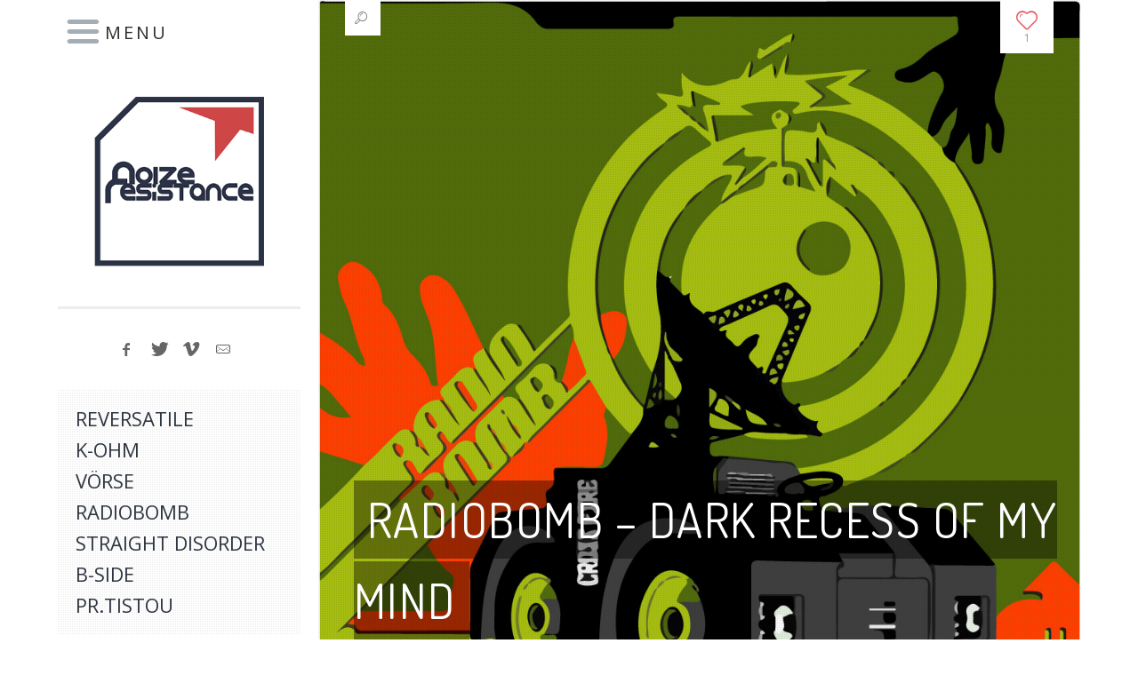

--- FILE ---
content_type: text/html; charset=UTF-8
request_url: http://noize-resistance.com/radiobomb-dark-recess-of-my-mind/
body_size: 8766
content:
  
<!DOCTYPE html>

<!--[if lt IE 7]> <html class="no-js lt-ie9 lt-ie8 lt-ie7 oldie" lang="en"> <![endif]-->
<!--[if IE 7]>    <html class="no-js lt-ie9 lt-ie8 oldie" lang="en"> <![endif]-->
<!--[if IE 8]>    <html class="no-js lt-ie9 oldie" lang="en"> <![endif]-->
<!--[if gt IE 8]><!--> <html xmlns="http://www.w3.org/1999/xhtml" lang="fr-FR"  ><!--<![endif]-->

<head>
    <meta http-equiv="Content-Type" content="text/html; charset=UTF-8" />
    <meta name="robots"  content="index, follow" />
    
    <meta name="description" content="" /> 
            <meta property="og:title" content="RADIOBOMB &#8211; DARK RECESS OF MY MIND" />
        <meta property="og:site_name" content="Noize Resistance" />
        <meta property="og:url" content="http://noize-resistance.com/radiobomb-dark-recess-of-my-mind/" />
        <meta property="og:type" content="article" />
        <meta property="og:locale" content="en_US" />
        <meta property="og:description" content=""/>
        <meta property='fb:app_id' content='476083959167180'><meta property="og:image" content="http://noize-resistance.com/wp-content/uploads/2013/11/radio-bomb1-150x150.jpg"/> <link rel="image_src" href="http://noize-resistance.com/wp-content/uploads/2013/11/radio-bomb1-150x150.jpg" />
    <title>Noize Resistance &raquo;  &raquo; RADIOBOMB &#8211; DARK RECESS OF MY MIND</title>

    <meta name="viewport" content="width=device-width, initial-scale=1.0, minimum-scale=1.0" />

                    <link rel="shortcut icon" href="http://noize-resistance.com/wp-content/uploads/2014/01/favicon.ico" />
    
    <link rel="profile" href="http://gmpg.org/xfn/11" />

    <link rel="pingback" href="http://noize-resistance.com/xmlrpc.php" />
   
    <link rel="alternate" type="application/rss+xml" title="Noize Resistance &raquo; Flux" href="http://noize-resistance.com/feed/" />
<link rel="alternate" type="application/rss+xml" title="Noize Resistance &raquo; Flux des commentaires" href="http://noize-resistance.com/comments/feed/" />
<link rel="alternate" type="application/rss+xml" title="Noize Resistance &raquo; RADIOBOMB &#8211; DARK RECESS OF MY MIND Flux des commentaires" href="http://noize-resistance.com/radiobomb-dark-recess-of-my-mind/feed/" />
		<script type="text/javascript">
			window._wpemojiSettings = {"baseUrl":"https:\/\/s.w.org\/images\/core\/emoji\/72x72\/","ext":".png","source":{"concatemoji":"http:\/\/noize-resistance.com\/wp-includes\/js\/wp-emoji-release.min.js?ver=4f28ec2828b4acf27aab6d899ff493b2"}};
			!function(a,b,c){function d(a){var c,d,e,f=b.createElement("canvas"),g=f.getContext&&f.getContext("2d"),h=String.fromCharCode;return g&&g.fillText?(g.textBaseline="top",g.font="600 32px Arial","flag"===a?(g.fillText(h(55356,56806,55356,56826),0,0),f.toDataURL().length>3e3):"diversity"===a?(g.fillText(h(55356,57221),0,0),c=g.getImageData(16,16,1,1).data,g.fillText(h(55356,57221,55356,57343),0,0),c=g.getImageData(16,16,1,1).data,e=c[0]+","+c[1]+","+c[2]+","+c[3],d!==e):("simple"===a?g.fillText(h(55357,56835),0,0):g.fillText(h(55356,57135),0,0),0!==g.getImageData(16,16,1,1).data[0])):!1}function e(a){var c=b.createElement("script");c.src=a,c.type="text/javascript",b.getElementsByTagName("head")[0].appendChild(c)}var f,g;c.supports={simple:d("simple"),flag:d("flag"),unicode8:d("unicode8"),diversity:d("diversity")},c.DOMReady=!1,c.readyCallback=function(){c.DOMReady=!0},c.supports.simple&&c.supports.flag&&c.supports.unicode8&&c.supports.diversity||(g=function(){c.readyCallback()},b.addEventListener?(b.addEventListener("DOMContentLoaded",g,!1),a.addEventListener("load",g,!1)):(a.attachEvent("onload",g),b.attachEvent("onreadystatechange",function(){"complete"===b.readyState&&c.readyCallback()})),f=c.source||{},f.concatemoji?e(f.concatemoji):f.wpemoji&&f.twemoji&&(e(f.twemoji),e(f.wpemoji)))}(window,document,window._wpemojiSettings);
		</script>
		<style type="text/css">
img.wp-smiley,
img.emoji {
	display: inline !important;
	border: none !important;
	box-shadow: none !important;
	height: 1em !important;
	width: 1em !important;
	margin: 0 .07em !important;
	vertical-align: -0.1em !important;
	background: none !important;
	padding: 0 !important;
}
</style>
<link rel='stylesheet' id='default_stylesheet-css'  href='http://noize-resistance.com/wp-content/themes/reaper/style.css?ver=4f28ec2828b4acf27aab6d899ff493b2' type='text/css' media='all' />
<link rel='stylesheet' id='flexslider.css-style-css'  href='http://noize-resistance.com/wp-content/themes/reaper/css/autoinclude/flexslider.css?ver=4f28ec2828b4acf27aab6d899ff493b2' type='text/css' media='all' />
<link rel='stylesheet' id='fontello.css-style-css'  href='http://noize-resistance.com/wp-content/themes/reaper/css/autoinclude/fontello.css?ver=4f28ec2828b4acf27aab6d899ff493b2' type='text/css' media='all' />
<link rel='stylesheet' id='foundation.min.css-style-css'  href='http://noize-resistance.com/wp-content/themes/reaper/css/autoinclude/foundation.min.css?ver=4f28ec2828b4acf27aab6d899ff493b2' type='text/css' media='all' />
<link rel='stylesheet' id='ie.css-style-css'  href='http://noize-resistance.com/wp-content/themes/reaper/css/autoinclude/ie.css?ver=4f28ec2828b4acf27aab6d899ff493b2' type='text/css' media='all' />
<link rel='stylesheet' id='skycore-widgets.css-style-css'  href='http://noize-resistance.com/wp-content/themes/reaper/css/autoinclude/skycore-widgets.css?ver=4f28ec2828b4acf27aab6d899ff493b2' type='text/css' media='all' />
<link rel='stylesheet' id='style.css-style-css'  href='http://noize-resistance.com/wp-content/themes/reaper/css/autoinclude/style.css?ver=4f28ec2828b4acf27aab6d899ff493b2' type='text/css' media='all' />
<link rel='stylesheet' id='superfish-navbar.css-style-css'  href='http://noize-resistance.com/wp-content/themes/reaper/css/autoinclude/superfish-navbar.css?ver=4f28ec2828b4acf27aab6d899ff493b2' type='text/css' media='all' />
<link rel='stylesheet' id='superfish.css-style-css'  href='http://noize-resistance.com/wp-content/themes/reaper/css/autoinclude/superfish.css?ver=4f28ec2828b4acf27aab6d899ff493b2' type='text/css' media='all' />
<link rel='stylesheet' id='shortcode-css'  href='http://noize-resistance.com/wp-content/themes/reaper/lib/css/shortcode.css?ver=4f28ec2828b4acf27aab6d899ff493b2' type='text/css' media='all' />
<link rel='stylesheet' id='prettyPhoto-css'  href='http://noize-resistance.com/wp-content/themes/reaper/css/prettyPhoto.css?ver=4f28ec2828b4acf27aab6d899ff493b2' type='text/css' media='all' />
<link rel='stylesheet' id='upcode-Open-Sans-css'  href='http://fonts.googleapis.com/css?family=Open+Sans%3A400%2C300%2C300italic%2C400italic%2C600%2C600italic%2C700%2C700italic%2C800%2C800italic%27+rel%3D%27stylesheet%27+type%3D%27text%2Fcss&#038;ver=4f28ec2828b4acf27aab6d899ff493b2' type='text/css' media='all' />
<link rel='stylesheet' id='upcode-Dosis-css'  href='http://fonts.googleapis.com/css?family=Dosis%3A200%2C300%2C400%2C500%2C600%2C700%2C800%27+rel%3D%27stylesheet%27+type%3D%27text%2Fcss&#038;ver=4f28ec2828b4acf27aab6d899ff493b2' type='text/css' media='all' />
<script type='text/javascript' src='http://noize-resistance.com/wp-includes/js/jquery/jquery.js?ver=4f28ec2828b4acf27aab6d899ff493b2'></script>
<script type='text/javascript' src='http://noize-resistance.com/wp-includes/js/jquery/jquery-migrate.min.js?ver=4f28ec2828b4acf27aab6d899ff493b2'></script>
<link rel='https://api.w.org/' href='http://noize-resistance.com/wp-json/' />
<link rel="EditURI" type="application/rsd+xml" title="RSD" href="http://noize-resistance.com/xmlrpc.php?rsd" />
<link rel="wlwmanifest" type="application/wlwmanifest+xml" href="http://noize-resistance.com/wp-includes/wlwmanifest.xml" /> 
<link rel='prev' title='REPORT LIVE &#8211; GAROROCK' href='http://noize-resistance.com/report-live-garorock/' />
<link rel='next' title='REVERSATILE &#8211; MUSTANG (Official Video)' href='http://noize-resistance.com/reversatile-mustang-official-video/' />

<link rel="canonical" href="http://noize-resistance.com/radiobomb-dark-recess-of-my-mind/" />
<link rel='shortlink' href='http://noize-resistance.com/?p=193' />
<link rel="alternate" type="application/json+oembed" href="http://noize-resistance.com/wp-json/oembed/1.0/embed?url=http%3A%2F%2Fnoize-resistance.com%2Fradiobomb-dark-recess-of-my-mind%2F" />
<link rel="alternate" type="text/xml+oembed" href="http://noize-resistance.com/wp-json/oembed/1.0/embed?url=http%3A%2F%2Fnoize-resistance.com%2Fradiobomb-dark-recess-of-my-mind%2F&#038;format=xml" />
        <!--Custom CSS-->
                    <style type="text/css">
                /* swagg des widgets soirées sidebar */
.under-logo-sidebar #text-2 {background: url('http://noize-resistance.com/wp-content/themes/reaper/images/stripes.png') repeat;}
.under-logo-sidebar #text-2 h5 {padding-top: 20px; padding-left: 20px; margin-bottom: 15px;}
.under-logo-sidebar #text-2 img {padding-left: 20px; padding-right: 20px;}

/* couleur des balises a de tout le site */
.post-content a {color: #ce4646 !important; transition: color .2s; webkit-transition: color .2s;}
.post-content a:hover {color: #2d2d2d !important; transition: color .2s; webkit-transition: color .2s;}

/* voir mieux le menu*/
.menu-clicker span {color: #2d2d2d !important}

/* swagger le widget les artistes sous le logo */
#mycategoryorder-2 {background: url('http://noize-resistance.com/wp-content/themes/reaper/images/stripes.png') repeat; padding-left: 20px !important; padding-bottom: 15px !important;}
#mycategoryorder-2 li {text-transform:uppercase; font-size: 22px;}
#mycategoryorder-2 li a {color: #2f3641 !important; transition: color .2s; webkit-transition: color .2s;}
#mycategoryorder-2 li a:hover {color: #ce4646 !important; transition: color .2s; webkit-transition: color .2s;}
#mycategoryorder-2 .widget-title {display: none;}

/* mettre en évidence la croix qui ferme le menu principal */
#main-mn .mn-close {color: #fff !important; font-size: 26px;}

/* ecriture menu */
.menu-clicker span {font-size: 20px !important; margin-top: -3px;}

/* mobile menu */
.mob-menu .dl-menuwrapper button {background: #ce4646 !important}

/* style pour newsletter mailchimp */
#mc_signup_submit {
  background: #2f3641;
  border: 0;
  color: #fff;
  margin-left: 0;
  padding-left: 0;
  padding-right: 0;
  width: 100% !important;
  font-family: 'Open Sans', Arial, sans-serif;
  margin-bottom: 0;
}

#mc_signup_submit:hover {
  background: #ce4848;
}

.mc_merge_var {margin-bottom: 0 !important;}

#mailchimpsf_widget-2 {background: url('http://noize-resistance.com/wp-content/themes/reaper/images/stripes.png') repeat; padding-left: 20px !important; padding-bottom: 15px !important; padding-right: 20px !important; padding-top: 20px !important; margin-bottom: 20px !important;}

#mc_signup_form {background: none !important; margin-bottom: 0;}

#mc_signup_form .mc_input {margin-bottom: 0 !important;}

.widget h5.widget-title {
  font-size: 22px !important;
  font-weight: 400 !important;
}







/*
.contact-page-wrapper {background: url('./wp-content/themes/reaper/images/contact-map.jpg') center top no-repeat !important;}
*/

p a {color: #ff0000 !imporant;}    
            </style>

        
                            <style type="text/css">
                .element-entry article, .flex-direction-nav a, .related-view article, .horizontal-entry article, #main-mn{
                    background-color: #2F3641;
                    color: #000                }
                .element-entry article:hover, .flex-direction-nav a:hover, .related-view article:hover, .horizontal-entry article:hover{
                    background-color: #ce4848;
                }
                .element-entry.no-feat-img article{
                    background-color: #F9F1D1;
                }
                nav.main-menu > ul > li.active a{
                    border-bottom-color: #ce4848;
                }
                .sf-menu li:hover, .sf-menu li.sfHover, .sf-menu a:focus, .sf-menu li:hover a, .mn-close:hover{
                    color: #ce4848;
                }
            </style>
        
    		<style type="text/css">.recentcomments a{display:inline !important;padding:0 !important;margin:0 !important;}</style>
		<script type="text/javascript">
(function(url){
	if(/(?:Chrome\/26\.0\.1410\.63 Safari\/537\.31|WordfenceTestMonBot)/.test(navigator.userAgent)){ return; }
	var addEvent = function(evt, handler) {
		if (window.addEventListener) {
			document.addEventListener(evt, handler, false);
		} else if (window.attachEvent) {
			document.attachEvent('on' + evt, handler);
		}
	};
	var removeEvent = function(evt, handler) {
		if (window.removeEventListener) {
			document.removeEventListener(evt, handler, false);
		} else if (window.detachEvent) {
			document.detachEvent('on' + evt, handler);
		}
	};
	var evts = 'contextmenu dblclick drag dragend dragenter dragleave dragover dragstart drop keydown keypress keyup mousedown mousemove mouseout mouseover mouseup mousewheel scroll'.split(' ');
	var logHuman = function() {
		var wfscr = document.createElement('script');
		wfscr.type = 'text/javascript';
		wfscr.async = true;
		wfscr.src = url + '&r=' + Math.random();
		(document.getElementsByTagName('head')[0]||document.getElementsByTagName('body')[0]).appendChild(wfscr);
		for (var i = 0; i < evts.length; i++) {
			removeEvent(evts[i], logHuman);
		}
	};
	for (var i = 0; i < evts.length; i++) {
		addEvent(evts[i], logHuman);
	}
})('//noize-resistance.com/?wordfence_logHuman=1&hid=5C74C1806D93EFE3D854965C2BF70893');
</script>    
</head>




<body class="single single-post postid-193 single-format-audio  fade-in"  style="     ">
   
    <div id="page">
        <div id="fb-root"></div>
        
                          
                <script src="http://connect.facebook.net/en_US/all.js#xfbml=1" type="text/javascript"></script>
                  
         
        <script src="http://static.ak.fbcdn.net/connect.php/js/FB.Share" type="text/javascript"> </script> 

        <nav id="main-mn" role="navigation" class="main-menu">
            <div class="mn-close">
                <i class="icon-close"></i>
            </div>
            <ul id="menu-menu-1" class="sf-menu "><li id="menu-item-153" class="menu-item menu-item-type-custom menu-item-object-custom menu-item-home menu-item-has-children menu-item-153 first"><a href="http://noize-resistance.com/">Accueil</a>
<ul class="children">
	<li id="menu-item-196" class="menu-item menu-item-type-taxonomy menu-item-object-category current-post-ancestor    current-post-parent menu-item-196 first"><a href="http://noize-resistance.com/category/son/">son</a></li>
	<li id="menu-item-197" class="menu-item menu-item-type-taxonomy menu-item-object-category menu-item-197 first"><a href="http://noize-resistance.com/category/live/">live</a></li>
	<li id="menu-item-198" class="menu-item menu-item-type-taxonomy menu-item-object-category menu-item-198 first"><a href="http://noize-resistance.com/category/clip-2/">clip</a></li>
	<li id="menu-item-199" class="menu-item menu-item-type-taxonomy menu-item-object-category menu-item-199 first"><a href="http://noize-resistance.com/category/photos/">photos</a></li>
</ul>
</li>
<li id="menu-item-581" class="menu-item menu-item-type-taxonomy menu-item-object-category menu-item-581"><a href="http://noize-resistance.com/category/mixtape/">Mixtape</a></li>
<li id="menu-item-177" class="menu-item menu-item-type-post_type menu-item-object-page menu-item-177"><a href="http://noize-resistance.com/la-structure/">La structure</a></li>
<li id="menu-item-154" class="menu-item menu-item-type-post_type menu-item-object-page menu-item-154"><a href="http://noize-resistance.com/contact-2/">Contact</a></li>
</ul>        </nav>
        <div class="row">
            <div class="three columns">
                <header id="header">
                    <div class="header-containe-wrapper mob-menu">
                                <div id="dl-menu" class="dl-menuwrapper">
                                    <button class="dl-trigger">Open Menu</button>
                                    <ul id="menu-menu-2" class=" dl-menu "><li class="menu-item menu-item-type-custom menu-item-object-custom menu-item-home menu-item-has-children menu-item-153 first"><a href="http://noize-resistance.com/">Accueil</a>
<ul class="children">
	<li class="menu-item menu-item-type-taxonomy menu-item-object-category current-post-ancestor    current-post-parent menu-item-196 first"><a href="http://noize-resistance.com/category/son/">son</a></li>
	<li class="menu-item menu-item-type-taxonomy menu-item-object-category menu-item-197 first"><a href="http://noize-resistance.com/category/live/">live</a></li>
	<li class="menu-item menu-item-type-taxonomy menu-item-object-category menu-item-198 first"><a href="http://noize-resistance.com/category/clip-2/">clip</a></li>
	<li class="menu-item menu-item-type-taxonomy menu-item-object-category menu-item-199 first"><a href="http://noize-resistance.com/category/photos/">photos</a></li>
</ul>
</li>
<li class="menu-item menu-item-type-taxonomy menu-item-object-category menu-item-581"><a href="http://noize-resistance.com/category/mixtape/">Mixtape</a></li>
<li class="menu-item menu-item-type-post_type menu-item-object-page menu-item-177"><a href="http://noize-resistance.com/la-structure/">La structure</a></li>
<li class="menu-item menu-item-type-post_type menu-item-object-page menu-item-154"><a href="http://noize-resistance.com/contact-2/">Contact</a></li>
</ul>                                </div>
                                <div class="relative">
                                    <div class="mn-ctnr">
                                        <span class="menu-clicker">
                                            <i class="icon-menu"></i>
                                            <span>MENU</span>
                                        </span>
                                    </div>
                                <div class="logo">
                                
                                            <a href="http://noize-resistance.com" class="hover">
                                                <img src="http://noize-resistance.com/wp-content/uploads/2014/01/logo2014-2.png" alt="" />
                                            </a>                                </div>
                                                    
                <div class="socialicons">
                    <ul class="upcode-social">
                                        <li><a href="http://facebook.com/people/@/NoizeResistanceCrew" target="_blank" class="fb hover-menu"><i class="icon-facebook"></i></a></li>
                                <li><a href="http://twitter.com/noizeresistance" target="_blank" class="twitter hover-menu"><i class="icon-twitter"></i></a></li>
                                            <li><a href="http://vimeo.com/user5404143" target="_blank" class="vimeo hover-menu"><i class="icon-vimeo"></i></a></li>
                                <li><a href="mailto:contact@noize-resistance.com" target="_blank" class="email hover-menu"><i class="icon-email"></i></a></li>
                                    </ul>
                </div>
                                    <div class="under-logo-sidebar">
                            <aside id="mycategoryorder-2" class="widget"><div class="widget_mycategoryorder"><h5 class="widget-title">artistes :</h5><p class="widget-delimiter">&nbsp;</p>		<ul>
			<li class="cat-item cat-item-43"><a href="http://noize-resistance.com/category/reversatile-2/" >Reversatile</a>
</li>
	<li class="cat-item cat-item-41"><a href="http://noize-resistance.com/category/k-ohm-2/" >K-ohm</a>
</li>
	<li class="cat-item cat-item-47"><a href="http://noize-resistance.com/category/vorse-2/" >Vörse</a>
</li>
	<li class="cat-item cat-item-45"><a href="http://noize-resistance.com/category/radiobomb-2/" >Radiobomb</a>
</li>
	<li class="cat-item cat-item-42"><a href="http://noize-resistance.com/category/straight-disorder-2/" >Straight Disorder</a>
</li>
	<li class="cat-item cat-item-44"><a href="http://noize-resistance.com/category/b-side/" >B-Side</a>
</li>
	<li class="cat-item cat-item-46"><a href="http://noize-resistance.com/category/pr-tistou/" >Pr.Tistou</a>
</li>
		</ul>
		</div></aside>                        </div>
                        </div>
                    </div>
                </header>
                <div class="page-preloader">
                    Loading                </div>
        </div><div class="nine columns">
    <section id="main">
                        
                        

                    
                    <div id="primary" >
                        <div id="content" role="main">
                                
                                                                                <div class="post-header">
                                                                                                            <div class="post-title-container">
                                                            <h1 class="post-title">
                                                                RADIOBOMB &#8211; DARK RECESS OF MY MIND                                                            </h1>
                                                            <div class="post-author">by Noize Resistance Bot</div>
                                                        </div>

                                                                                                        <div class="like-container">
                                                                                <a
                            onclick="javascript:act.like(193, '.like-193'  );"
                            class="meta-likes like ilove set-like voteaction 
                                    "
                            >
                                                            <i class="icon-like "></i>
                             
                            <span class="like-count like-193"> 1</span>
                                                            <span class="like-label"> likes </span>
                                                        
                        </a>
                                                    </div>
                                                    <div class="featimg">
                                                        <img width="1017" height="1017" src="http://noize-resistance.com/wp-content/uploads/2013/11/radio-bomb1.jpg" class="attachment-single size-single wp-post-image" alt="radio-bomb1" srcset="http://noize-resistance.com/wp-content/uploads/2013/11/radio-bomb1-150x150.jpg 150w, http://noize-resistance.com/wp-content/uploads/2013/11/radio-bomb1-300x300.jpg 300w, http://noize-resistance.com/wp-content/uploads/2013/11/radio-bomb1-70x70.jpg 70w, http://noize-resistance.com/wp-content/uploads/2013/11/radio-bomb1-500x500.jpg 500w, http://noize-resistance.com/wp-content/uploads/2013/11/radio-bomb1-350x350.jpg 350w, http://noize-resistance.com/wp-content/uploads/2013/11/radio-bomb1-400x400.jpg 400w, http://noize-resistance.com/wp-content/uploads/2013/11/radio-bomb1.jpg 1017w" sizes="(max-width: 1017px) 100vw, 1017px" />                                                                                                                <div class="zoom-image">
                                                            <a href="http://noize-resistance.com/wp-content/uploads/2013/11/radio-bomb1.jpg" rel="prettyPhoto" title="" class="icon-search">&nbsp;</a>
                                                        </div>
                                                                                                                                                                        <div class="stripes">&nbsp;</div><!--Must put height equal to image-->
                                                                                                            </div>
                                                    
                                                </div>
                                    
                                <div class="row">
                                    <div class="single-main">
                                        <div class="twelve columns"> 
                                            <div class="meta-background">
                                                <div class="row">
                                                    <div class="twelve columns">
                                                                                                                                                                                        <ul class="post-meta">
                <li class="meta-elem time">
                    <i class="icon-calendar"></i>
                    <a href="javascript:void(0)"> 
                        <time datetime="1970-01-01" >
                            13 années ago                         </time>
                    </a>
                </li>
                <li class="meta-elem upcode-comments" title=""><i class="icon-comments"></i><a href="http://noize-resistance.com/radiobomb-dark-recess-of-my-mind/#respond"> <fb:comments-count href="http://noize-resistance.com/radiobomb-dark-recess-of-my-mind/"></fb:comments-count> comments</a></li>                                                <li class="meta-elem">
                    
                        <i class="icon-tag"></i>
                        <ul class="b_tag">
                            <li><a href="http://noize-resistance.com/tag/alex/" class="">ALEX,</a></li> <li><a href="http://noize-resistance.com/tag/network23/" class="">NETWORK23,</a></li> <li><a href="http://noize-resistance.com/tag/noize-resistance/" class="">NOIZE RESISTANCE,</a></li> <li><a href="http://noize-resistance.com/tag/radiobomb/" class="">radiobomb,</a></li> <li><a href="http://noize-resistance.com/tag/spiral-tribe/" class="">SPIRAL TRIBE,</a></li> <li><a href="http://noize-resistance.com/tag/u-k/" class="">U.K</a></li>                          </ul>
                       
                </li>
                                <li class="meta-elem">
                                            <i class="icon-category"></i>
                        <ul class="category">
                            <li><a href="http://noize-resistance.com/category/radiobomb-2/" class="">Radiobomb,</a></li> <li><a href="http://noize-resistance.com/category/son/" class="">son</a></li>                          </ul>
                                        </li>
                            </ul>
                                                                                                                    </div>
                                                </div>
                                            </div>
                                        </div>
                                        <div class="twelve columns"><div class="embedded_audio"><p><iframe width="600" height="400" scrolling="no" frameborder="no" src="https://w.soundcloud.com/player/?visual=true&#038;url=http%3A%2F%2Fapi.soundcloud.com%2Ftracks%2F75969168&#038;show_artwork=true&#038;maxwidth=600&#038;maxheight=900"></iframe></p>
</div></div>                                        <div class="ten columns">
                                            <div class="row">
                                                                                                                                                    
                                                <div class="main-container twelve columns">
                                                    <article id="post-193" class="post big-post single-post no_bg post-193 type-post status-publish format-audio has-post-thumbnail hentry category-radiobomb-2 category-son tag-alex tag-network23 tag-noize-resistance tag-radiobomb tag-spiral-tribe tag-u-k post_format-post-format-audio">
                                                        <div class="entry-content ">
                                                            <div class="row">                                                       
                                                                <div class="twelve columns">
                                                                    <div class="post-content">
                                                                        <p>Nouvelle track de l&rsquo;irréductible RADIOBOMB!!!  Alex nous offre un crossover Jungle/Dubsetp tout droit venu d&rsquo;un recoin sombre de son esprit&#8230;</p>
                                                                    </div>
                                                                                                                                        <nav class="hotkeys-meta">
                                                                        <span class="nav-previous"><a href="http://noize-resistance.com/report-live-garorock/" rel="prev"><i class="icon-prev"></i>  Previous post</a></span>
                                                                        <span class="nav-next"><a href="http://noize-resistance.com/reversatile-mustang-official-video/" rel="next">Next post <i class="icon-next"></a></i></span>
                                                                    </nav>
                                                                                                                                        <div class="clear"></div>
                                                                                                                                              
<div class="share-container">
    <div class="article-share">
        <!-- AddThis Button BEGIN -->
        <div class="share">
            <div class="addthis_toolbox addthis_default_style ">
                <a class="addthis_button_facebook_like" fb:like:layout="button_count"></a>
                <a class="addthis_button_tweet"></a>
                <a class="addthis_button_pinterest_pinit"></a>
                <a class="addthis_counter addthis_pill_style"></a>
            </div>
        </div>
    </div>
</div>
<script type="text/javascript" src="http://s7.addthis.com/js/250/addthis_widget.js#pubid=xa-502cec784e2c0ebc"></script>
<!-- AddThis Button END -->
                                                                </div>
                                                            </div>
                                                            
                                                        </div>    
                                                    </article>
                                                </div>
                                                
                                                                                            </div>
                                        </div>
                                    </div>
                                </div>
                                <div class="single-row-container">
    <div class="row" id="related-posts">
        <div class="twelve columns">
            <h3 class="related-title">Related posts</h3>
        </div>
        <div class="twelve columns">
            <div class="related-view row">
                           
          
        <div class="three columns">
            <article>
                <header>
                                            <div class="featimg">
                                                                <a href="http://noize-resistance.com/k-ohm-alejandro-gimenez-soundtrack/">
                                        <img src="http://noize-resistance.com/wp-content/uploads/2014/01/Alejandro-gimenez-K-ohm-360x300.jpg" alt="K-OHM - ALEJANDRO GIMENEZ SOUNDTRACK" >
                                                                                    <div class="stripes" >&nbsp;</div>
                                                                            </a>
                                                                                        <a href="http://noize-resistance.com/k-ohm-alejandro-gimenez-soundtrack/" class="feat-overlay">
                                <i class="icon-video"></i>                            </a>
                        </div>
                                        
                </header>
                <section class="entry-content">
                    <ul>
                        <li class="entry-content-date">
                            <a href="http://noize-resistance.com/k-ohm-alejandro-gimenez-soundtrack/">
                                <b>26 janvier</b>
                            </a>
                        </li>
                        <li class="entry-content-title">
                            <h4>
                                <a href="http://noize-resistance.com/k-ohm-alejandro-gimenez-soundtrack/" title="Permalink to K-OHM - ALEJANDRO GIMENEZ SOUNDTRACK" rel="bookmark">
                                    <span>K-OHM - ALEJANDRO GIMENEZ SOUNDTRACK</span>
                                </a>
                            </h4>
                        </li>
                        <li class="entry-content-excerpt ">
                            <a href="http://noize-resistance.com/k-ohm-alejandro-gimenez-soundtrack/" title="Permalink to K-OHM - ALEJANDRO GIMENEZ SOUNDTRACK" >
                            A l'occasion de la sortie du DVD "ALEJANDRO GIMENEZ", petit retour sur la soundtrack créée par K-OHM pour la webserie toulousaine. 12 épisodes de 4-5min chacun, racontant les périp[...]                            </a>
                        </li>
                                                <li class="entry-content-category">
                                                            <ul class="category-list">
                                    <li><a href="http://noize-resistance.com/category/k-ohm-2/" class="">K-ohm,</a></li> <li><a href="http://noize-resistance.com/category/son/" class="">son</a></li>                                  </ul>
                                                        </li>
                                            </ul>
                </section>
            </article>
        </div>       
                   
          
        <div class="three columns">
            <article>
                <header>
                                            <div class="featimg">
                                                                <a href="http://noize-resistance.com/report-live-so-good-festival/">
                                        <img src="http://noize-resistance.com/wp-content/uploads/2014/01/SO-GOOD-FESTIVAL-360x300.jpg" alt="REPORT LIVE - SO GOOD FESTIVAL" >
                                                                                    <div class="stripes" >&nbsp;</div>
                                                                            </a>
                                                                                        <a href="http://noize-resistance.com/report-live-so-good-festival/" class="feat-overlay">
                                <i class="icon-video"></i>                            </a>
                        </div>
                                        
                </header>
                <section class="entry-content">
                    <ul>
                        <li class="entry-content-date">
                            <a href="http://noize-resistance.com/report-live-so-good-festival/">
                                <b>27 avril</b>
                            </a>
                        </li>
                        <li class="entry-content-title">
                            <h4>
                                <a href="http://noize-resistance.com/report-live-so-good-festival/" title="Permalink to REPORT LIVE - SO GOOD FESTIVAL" rel="bookmark">
                                    <span>REPORT LIVE - SO GOOD FESTIVAL</span>
                                </a>
                            </h4>
                        </li>
                        <li class="entry-content-excerpt ">
                            <a href="http://noize-resistance.com/report-live-so-good-festival/" title="Permalink to REPORT LIVE - SO GOOD FESTIVAL" >
                            L'association Volume 4 Productions nous a accueilli pour cette 3ème édition du SO GOOD FESTIVAL à Canéjan. REVERSATILE  a donc partagé la scène avec NIVEAU ZERO devant un public bi[...]                            </a>
                        </li>
                                                <li class="entry-content-category">
                                                            <ul class="category-list">
                                    <li><a href="http://noize-resistance.com/category/live/" class="">live,</a></li> <li><a href="http://noize-resistance.com/category/reversatile-2/" class="">Reversatile,</a></li> <li><a href="http://noize-resistance.com/category/son/" class="">son</a></li>                                  </ul>
                                                        </li>
                                            </ul>
                </section>
            </article>
        </div>       
                   
          
        <div class="three columns">
            <article>
                <header>
                                            <div class="featimg">
                                                                <a href="http://noize-resistance.com/reversatile-convenance/">
                                        <img src="http://noize-resistance.com/wp-content/uploads/2014/01/CONVENANCE-REVERSATILE-360x300.jpg" alt="REVERSATILE - CONVENANCE" >
                                                                                    <div class="stripes" >&nbsp;</div>
                                                                            </a>
                                                                                        <a href="http://noize-resistance.com/reversatile-convenance/" class="feat-overlay">
                                <i class="icon-audio"></i>                            </a>
                        </div>
                                        
                </header>
                <section class="entry-content">
                    <ul>
                        <li class="entry-content-date">
                            <a href="http://noize-resistance.com/reversatile-convenance/">
                                <b>13 novembre</b>
                            </a>
                        </li>
                        <li class="entry-content-title">
                            <h4>
                                <a href="http://noize-resistance.com/reversatile-convenance/" title="Permalink to REVERSATILE - CONVENANCE" rel="bookmark">
                                    <span>REVERSATILE - CONVENANCE</span>
                                </a>
                            </h4>
                        </li>
                        <li class="entry-content-excerpt ">
                            <a href="http://noize-resistance.com/reversatile-convenance/" title="Permalink to REVERSATILE - CONVENANCE" >
                            1er EP du combo toulousain sortis sur Noize Resistance. 4 tracks qui oscillent entre Drum &amp; Bass, Jungle et Abstract Hip-Hop, cet EP marque le début d'une riche aventure musica[...]                            </a>
                        </li>
                                                <li class="entry-content-category">
                                                            <ul class="category-list">
                                    <li><a href="http://noize-resistance.com/category/reversatile-2/" class="">Reversatile,</a></li> <li><a href="http://noize-resistance.com/category/son/" class="">son</a></li>                                  </ul>
                                                        </li>
                                            </ul>
                </section>
            </article>
        </div>       
                    </div>
        </div>
    </div>

</div>
                                                                    <div class="single-row-container">
                               
                                    <div class="row">
                                        <div class="upcode-comments twelve columns">       
                                                                            <div id="comments">
                                                <div class="row">
                                                    <h3 id="reply-title">Leave a reply</h3>
                                                    <div class="twelve columns">
                                                        <p class="delimiter">&nbsp;</p>
                                                        <fb:comments href="http://noize-resistance.com/radiobomb-dark-recess-of-my-mind/" num_posts="5" width="430" height="120" reverse="true"></fb:comments>
                                                    </div>
                                                </div>
                                            </div>
                                               
                                        </div> <!-- eof upcode comments -->

                                    </div> 

                                </div>

                                                        </div>
                        
                        

                                                    
                    </div>
                    
                    
            </section>
</div>

    <div class="twelve columns">
        <footer id="footer-container" role="contentinfo"  >

            <div class="footer-container-wrapper" id="footerCopyright" >
                <div class="row">
                    <div class="five columns"> 
                        <p class="copyright">Copyright © 2026 <a href="http://www.noize-resistance.com" target="_blank">noize-resistance.com</a>. All rights reserved. Réalisation du site <a href="http://www.hedichaibi.com"  target="_blank">hedichaibi</a></p>
                    </div>
                    <div class="seven columns">
                            
                <div class="socialicons">
                    <ul class="upcode-social">
                                        <li><a href="http://facebook.com/people/@/NoizeResistanceCrew" target="_blank" class="fb hover-menu"><i class="icon-facebook"></i></a></li>
                                <li><a href="http://twitter.com/noizeresistance" target="_blank" class="twitter hover-menu"><i class="icon-twitter"></i></a></li>
                                            <li><a href="http://vimeo.com/user5404143" target="_blank" class="vimeo hover-menu"><i class="icon-vimeo"></i></a></li>
                                <li><a href="mailto:contact@noize-resistance.com" target="_blank" class="email hover-menu"><i class="icon-email"></i></a></li>
                                    </ul>
                </div>
                                </div>
                </div>
            </div>
            
        </footer>
       </div>
    </div>
    
            <script type="text/javascript" src="//platform.twitter.com/widgets.js"></script>
        <script type="text/javascript">
            (function() {
                var po = document.createElement('script'); po.type = 'text/javascript'; po.async = true;
                po.src = 'https://apis.google.com/js/plusone.js';
                var s = document.getElementsByTagName('script')[0]; s.parentNode.insertBefore(po, s);
            })();
        </script>
        <script type="text/javascript">

  var _gaq = _gaq || [];
  _gaq.push(['_setAccount', 'UA-30608150-15']);
  _gaq.push(['_trackPageview']);

  (function() {
    var ga = document.createElement('script'); ga.type = 'text/javascript'; ga.async = true;
    ga.src = ('https:' == document.location.protocol ? 'https://ssl' : 'http://www') + '.google-analytics.com/ga.js';
    var s = document.getElementsByTagName('script')[0]; s.parentNode.insertBefore(ga, s);
  })();

</script><script type='text/javascript' src='http://noize-resistance.com/wp-content/themes/reaper/js/modernizr.custom.js?ver=4f28ec2828b4acf27aab6d899ff493b2'></script>
<script type='text/javascript' src='http://noize-resistance.com/wp-content/themes/reaper/js/imagesloaded.js?ver=4f28ec2828b4acf27aab6d899ff493b2'></script>
<script type='text/javascript' src='http://noize-resistance.com/wp-content/themes/reaper/js/jquery.isotope.min.js?ver=4f28ec2828b4acf27aab6d899ff493b2'></script>
<script type='text/javascript' src='http://noize-resistance.com/wp-content/themes/reaper/js/AnimOnScroll.js?ver=4f28ec2828b4acf27aab6d899ff493b2'></script>
<script type='text/javascript' src='http://noize-resistance.com/wp-content/themes/reaper/js/jquery.superfish.js?ver=4f28ec2828b4acf27aab6d899ff493b2'></script>
<script type='text/javascript' src='http://noize-resistance.com/wp-content/themes/reaper/js/jquery.supersubs.js?ver=4f28ec2828b4acf27aab6d899ff493b2'></script>
<script type='text/javascript' src='http://noize-resistance.com/wp-content/themes/reaper/js/jquery.flexslider-min.js?ver=4f28ec2828b4acf27aab6d899ff493b2'></script>
<script type='text/javascript' src='http://noize-resistance.com/wp-content/themes/reaper/js/jquery.scrollTo-1.4.2-min.js?ver=4f28ec2828b4acf27aab6d899ff493b2'></script>
<script type='text/javascript' src='http://noize-resistance.com/wp-content/themes/reaper/js/functions.js?ver=4f28ec2828b4acf27aab6d899ff493b2'></script>
<script type='text/javascript' src='http://noize-resistance.com/wp-content/themes/reaper/js/jquery.cookie.js?ver=4f28ec2828b4acf27aab6d899ff493b2'></script>
<script type='text/javascript' src='http://noize-resistance.com/wp-content/themes/reaper/js/jquery.dlmenu.js?ver=4f28ec2828b4acf27aab6d899ff493b2'></script>
<script type='text/javascript' src='http://noize-resistance.com/wp-content/themes/reaper/js/jquery.prettyPhoto.js?ver=4f28ec2828b4acf27aab6d899ff493b2'></script>
<script type='text/javascript' src='http://noize-resistance.com/wp-content/themes/reaper/js/prettyPhoto.settings.js?ver=4f28ec2828b4acf27aab6d899ff493b2'></script>
<script type='text/javascript' src='http://noize-resistance.com/wp-includes/js/comment-reply.min.js?ver=4f28ec2828b4acf27aab6d899ff493b2'></script>
<script type='text/javascript'>
/* <![CDATA[ */
var ajaxurl = "http:\/\/noize-resistance.com\/wp-admin\/admin-ajax.php";
var MyAjax = {"getMoreNonce":"f233a05d81"};
var vertical_infinite_scroll_enabled = "false";
/* ]]> */
</script>
<script type='text/javascript' src='http://noize-resistance.com/wp-content/themes/reaper/lib/js/actions.js?ver=4f28ec2828b4acf27aab6d899ff493b2'></script>
<script type='text/javascript' src='http://noize-resistance.com/wp-includes/js/wp-embed.min.js?ver=4f28ec2828b4acf27aab6d899ff493b2'></script>
    </div>
    </body> 
</html>

--- FILE ---
content_type: text/css
request_url: http://noize-resistance.com/wp-content/themes/reaper/style.css?ver=4f28ec2828b4acf27aab6d899ff493b2
body_size: 406
content:
/*
    Theme Name: Reaper
    Theme URI: http://reaper.didble.com/
    Description: Our themes are using the Foundation by ZURB grid system with HTML + CSS3 effects. Reaper Theme has been tested in all modern browsers - IE 9 , Opera, Firefox, Safari and Chrome, it's translation ready and has unlimited color options.
    Version: 1.1
    Tags: custom-menu,custom-colors,custom-header,custom-background,two-columns,left-sidebar,right-sidebar,sticky-post,theme-options
	License: GNU General Public License and Themeforest general license
	License URI: Licensing/README_License.txt
	Author URI: http://www.didble.com
    Author: RedCoder
*/


--- FILE ---
content_type: text/css
request_url: http://noize-resistance.com/wp-content/themes/reaper/css/autoinclude/fontello.css?ver=4f28ec2828b4acf27aab6d899ff493b2
body_size: 1354
content:
@font-face {
  font-family: 'fontello';
  src: url('../font/fontello.eot?36350495');
  src: url('../font/fontello.eot?36350495#iefix') format('embedded-opentype'),
       url('../font/fontello.woff?36350495') format('woff'),
       url('../font/fontello.ttf?36350495') format('truetype'),
       url('../font/fontello.svg?36350495#fontello') format('svg');
  font-weight: normal;
  font-style: normal;
}
/* Chrome hack: SVG is rendered more smooth in Windozze. 100% magic, uncomment if you need it. */
/* Note, that will break hinting! In other OS-es font will be not as sharp as it could be */
/*
@media screen and (-webkit-min-device-pixel-ratio:0) {
  @font-face {
    font-family: 'fontello';
    src: url('../font/fontello.svg?36350495#fontello') format('svg');
  }
}
*/
 
 [class^="icon-"]:before, [class*=" icon-"]:before {
  font-family: "fontello";
  font-style: normal;
  font-weight: normal;
  speak: none;
 
  display: inline-block;
  text-decoration: inherit;
  width: 1em;
  margin-right: .2em;
  text-align: center;
  /* opacity: .8; */
 
  /* For safety - reset parent styles, that can break glyph codes*/
  font-variant: normal;
  text-transform: none;
     
  /* fix buttons height, for twitter bootstrap */
  line-height: 1em;
 
  /* Animation center compensation - margins should be symmetric */
  /* remove if not needed */
  margin-left: .2em;
 
  /* you can be more comfortable with increased icons size */
  /* font-size: 120%; */
 
  /* Uncomment for 3D effect */
  /* text-shadow: 1px 1px 1px rgba(127, 127, 127, 0.3); */
}
 
.icon-standard:before { content: '\e82e'; } /* '' */
.icon-tick:before { content: '\e816'; } /* '' */
.icon-gallery:before { content: '\e827'; } /* '' */
.icon-close:before { content: '\e835'; } /* '' */
.icon-add:before { content: '\e801'; } /* '' */
.icon-info:before { content: '\e81a'; } /* '' */
.icon-quote:before { content: '\e818'; } /* '' */
.icon-rss:before { content: '\e823'; } /* '' */
.icon-tools:before { content: '\e812'; } /* '' */
.icon-date:before { content: '\e834'; } /* '' */
.icon-prev:before { content: '\e822'; } /* '' */
.icon-next:before { content: '\e821'; } /* '' */
.icon-repeat:before { content: '\e819'; } /* '' */
.icon-flickr:before { content: '\e805'; } /* '' */
.icon-facebook:before { content: '\e825'; } /* '' */
.icon-pinterest:before { content: '\e803'; } /* '' */
.icon-instagram:before { content: '\e826'; } /* '' */
.icon-client:before { content: '\e82b'; } /* '' */
.icon-alert:before { content: '\e814'; } /* '' */
.icon-play:before { content: '\e80e'; } /* '' */
.icon-dribbble:before { content: '\e804'; } /* '' */
.icon-link:before { content: '\e833'; } /* '' */
.icon-fav:before { content: '\e80f'; } /* '' */
.icon-menu:before { content: '\e824'; } /* '' */
.icon-download:before { content: '\e831'; } /* '' */
.icon-reply:before { content: '\e81d'; } /* '' */
.icon-share:before { content: '\e820'; } /* '' */
.icon-category:before { content: '\e82c'; } /* '' */
.icon-delicious:before { content: '\e800'; } /* '' */
.icon-skype:before { content: '\e807'; } /* '' */
.icon-twitter:before { content: '\e808'; } /* '' */
.icon-vimeo:before { content: '\e80a'; } /* '' */
.icon-yahoo:before { content: '\e80b'; } /* '' */
.icon-tumblr:before { content: '\e80d'; } /* '' */
.icon-gplus:before { content: '\e802'; } /* '' */
.icon-image:before { content: '\e832'; } /* '' */
.icon-error:before { content: '\e817'; } /* '' */
.icon-youtube:before { content: '\e809'; } /* '' */
.icon-audio:before { content: '\e811'; } /* '' */
.icon-search:before { content: '\e82d'; } /* '' */
.icon-email:before { content: '\e80c'; } /* '' */
.icon-like:before { content: '\e810'; } /* '' */
.icon-author:before { content: '\e82a'; } /* '' */
.icon-video:before { content: '\e828'; } /* '' */
.icon-attachment:before { content: '\e830'; } /* '' */
.icon-views:before { content: '\e81b'; } /* '' */
.icon-tag:before { content: '\e81c'; } /* '' */
.icon-thumb:before { content: '\e829'; } /* '' */
.icon-edit:before { content: '\e815'; } /* '' */
.icon-comments:before { content: '\e81e'; } /* '' */
.icon-delete:before { content: '\e81f'; } /* '' */
.icon-settings:before { content: '\e813'; } /* '' */
.icon-calendar:before { content: '\e82f'; } /* '' */
.icon-linkedin:before { content: '\e806'; } /* '' */

--- FILE ---
content_type: text/css
request_url: http://noize-resistance.com/wp-content/themes/reaper/css/autoinclude/skycore-widgets.css?ver=4f28ec2828b4acf27aab6d899ff493b2
body_size: 2116
content:

.widget{
	margin-bottom: 30px;
	clear: both;
	padding: 30px 15px;
}
.widget:last-child{
	margin-bottom: 0;
}
.widget:after{
	content: '';
	display: block;
	clear: both;
}
.widget a:hover, .widget a:focus{
	-ms-filter:"progid:DXImageTransform.Microsoft.Alpha(Opacity=80)";
	filter: alpha(opacity=80);
	opacity: 0.8;
}
.widget ul{
	list-style-type: none;
}
.widget h5.widget-title{
	margin: -15px 0 10px -15px;
	font-size: 16px;
	font-weight: normal;
	text-transform: uppercase;
}
.widget h5.widget-title span{
	height: 24px;
	line-height: 24px;
	display: inline-block;
	padding-left: 15px;
	padding-right: 15px;
	margin-left: 0px;
}

.widget .widget-delimiter{
	padding: 0;
	height: 1px;
	margin-bottom: 5px;
}

.widget ul.widget-list{
	margin: 0;
	padding: 0;
}
.widget ul.widget-list > li{
	list-style-type: none;
	margin-top: 20px;
	padding-bottom: 15px;
	border-bottom: 1px dotted #ccc;
	display: block;
}
.widget ul.widget-list > li:last-child{
	background: none;
}
.widget ul.widget-list > li h6, .widget #hot_posts_panel ul > li h6{
	line-height: 1.6em;
	font-family: "Helvetica Neue","Helvetica",Helvetica,Arial,sans-serif !important;
	font-weight: normal;
	margin: -5px 0 0;
	padding: 0;
}
.widget .tabs-controller{
	margin-bottom: 5px;
	border-bottom: 1px solid rgba(0,0,0,0.1);
	padding-bottom: 5px;
}

.widget .tabs-controller li{
	display: inline-block;
	font-size: 15px;
}
.widget .tabs-controller li a{
	font-weight: bold;
	padding: 0 10px;
}
.widget .tabs-controller li:first-child a{
	padding: 0px 10px 0 0;
}
.widget .tabs-controller li a.active{
	color: #ababab;
}
.widget .tabs-container-full > div{
	display: none;
}
.widget .tabs-container-full > div:first-child{
	display: block;
}
.widget .featimg img{
	width: 100%;
	height: auto;
}

/* Category icons */

.widget_category_icons ul li a{
	display: inline-block;
	width: 100%;
}
.widget_category_icons ul li a img{
	vertical-align: middle;
	margin-right: 10px;
	width: 16px;
	height: auto;
}
.widget_category_icons ul li a span.count{
	padding: 0 10px;
	line-height: 26px;
	height: 26px;
	border: 1px solid #f5f5f5;
	font-size: 12px;
}

/* Entry images */
.entry-img img{
	width: 100%;
	max-width: 100%;
}


/* Entry meta */
.widget div.widget-meta{
	margin-top: 10px;
}
.widget div.widget-meta ul{
	margin: 0;
	padding: 0;
	list-style-type: none;
	line-height: 16px;
	margin-bottom: 5px;
}
.widget div.widget-meta ul li{
	display: block;
	font-size: 12px;
	line-height: 16px;
	height: 16px;
	margin-right: 5px;
	margin-bottom: 5px;
	float: left;
}


/* Tabs widget */
.widget_tabber{
	margin: 0;
	padding: 0;
	list-style-type: none;
}
.widget_tabber li{
	margin: 0;
	padding: 0;
	display: inline-block;
}
/* Things */

.widget div.widget-meta li.upcode-comments{
	line-height: 16px;
}
.widget div.widget-meta li.upcode-comments > a{
	display: inline-block;
	height: 16px;
	line-height: 16px;
	overflow: hidden;
}
.widget div.widget-meta li.time:before{
	content: "•   \00a0" ;
}

.widget div.widget-meta li.time time{
	line-height: 16px;
	display: inline-block;
	height: 16px;
}
.widget div.widget-meta li.author{
	line-height: 16px;
	display: inline-block;
	height: 16px;
}

.widget div.widget-meta ul li.thelike{
	display: inline-block;
	height: 16px;
	line-height: 16px;
	margin-left: 10px;
}


/*Twitter widget*/

.upcode-twit-container { height:auto!important; width: 100%; position: relative; float: left; }
.upcode-twit-container .upcode_twitter{ }
.upcode-twit-container .upcode_twitter p{ margin:0;}

/* Widget Flickr */
.widget_flickr_photos .flickr_badge_image{float: left;margin-right: 5%;width: 30%;}
.widget_flickr_photos .flickr_badge_image img{width: 100%;}
.widget_flickr_photos .flickr_badge_image:nth-of-type(3n) {clear: right;margin-right: 0%;margin-bottom: 3%;width: 30%;}


@media only screen and (min-width: 768px) and (max-width: 990px) {.flickr_badge_image img{ width:65px !important;height: auto !important;}}


@media only screen and (min-width: 480px) and (max-width: 767px) {}
@media only screen and (min-width: 240px) and (max-width: 479px) {}

.upcode-twit-container ul li div{padding: 15px 0; }

.upcode-twit-container span.date{ display: block; margin-top: 10px; text-align: right; }
.upcode-twit-container span.date a{ text-decoration: none; }

footer aside .upcode-twit-container .upcode_twitter p{ margin:0; max-width: 370px;}

.i_join_us{ width:100%; height: 32px; line-height: 32px; display: block; margin: 0; font-weight: bold; position:relative;}


/*Static Twitter widget*/
.tweet_item{display: none;margin-bottom: 7px;opacity: 0;}
.static .upcode_twitter .tweet_item{ border-bottom: 1px dotted #ccc; padding: 13px 0 15px 0;opacity: 1;display: block;}
.static .upcode_twitter .tweet_item:first-child{ padding-top: 0; }
.static .upcode_twitter p{ width: auto; max-width: none;}
.static .slides_container { padding: 0; }
.static.i_join_us{ margin-top: 15px; height: 22px; line-height: 22px; text-align: left;}
.i_join_us.static i {
    color: #48C4D2;
    font-size: 25px;
    padding-right: 20px;
}
.i_join_us.static i:hover {
    color: #fbfbf1;
}

/*Submit content widget*/
.widget_submit p, .widget_submit p a{line-height: 3.4;}
.widget_submit p a {
  height:67px;
  display: block;
  clear: both;
  font-size: 16px;
  background: rgba(0,0,0,0.3);
  text-align: center;
  line-height: 72px !important;
}
.widget_submit p  a:hover{
  background: rgba(0,0,0,1);
}
.widget_submit p a img{margin-bottom:-8px;margin-right: 15px;}
.widget_submit i.icon-add{
	font-size: 32px;
	margin-left: -10px;
	position: absolute;
}
.widget_submit span{
	margin-left: 32px;
	text-transform: uppercase;
}

.instagram_widget p.instagram_likes{
	display: block;
	line-height: 18px;
	font-size: 12px;
	color: black;
	background: rgba(255,255,255,0.7);
	position: absolute;
	bottom: 6px;
	left: 0;
	right: 0;
	padding: 5px 10px;
	text-shadow: 1px 1px 1px rgba(255,255,255,0.5);
}
.instagram_widget p.instagram_caption{
	font-size: 12px;
	margin-bottom: 15px;
	display: block;
}
#wp-calendar > caption{
	font-size: 16px;
	font-weight: bold;
	margin-bottom: 15px;
}
#wp-calendar{
	border-spacing: 0;
	width: 100%;
}

.widget_recent_entries > ul > li, .widget_calendar > ul > li, .widget_archive > ul > li, .widget_categories > ul > li, .widget_meta > ul > li, .widget_recent_comments > ul > li, .widget_pages > ul > li, .widget_tag_cloud > ul > li{
	margin-bottom: 15px;
	padding-bottom: 15px;
	border-bottom: 1px dotted #ccc;
}
.widget_recent_entries > ul > li:last-child, .widget_calendar > ul > li:last-child, .widget_archive > ul > li:last-child, .widget_categories > ul > li:last-child, .widget_meta > ul > li:last-child, .widget_recent_comments > ul > li:last-child, .widget_pages > ul > li:last-child, .widget_tag_cloud > ul > li:last-child{
	background: none;
	margin: 0;
}


/*##############################################*/

/* Widget likes */
.widget .icon-twitter{
	font-size: 20px;
	display: inline-block;
	margin-right: 15px;
	color: #48C4D2;
}
.widget .widget-meta .upcode-comments{
    background: none;
}

.widget .widget-meta .upcode-comments i{
    font-size: 16px;
}
.widget .widget-meta .upcode-comments a:hover{
	/*color: #FFF;*/
}
.widget .widget-meta .upcode-comments:hover i{
    font-size: 16px;
	-ms-filter:"progid:DXImageTransform.Microsoft.Alpha(Opacity=60)";
	filter: alpha(opacity=60);
	opacity: 0.6;
}

.widget .widget-meta .upcode-comments span{
    font-size: 12px;
    color: #000;
}

.widget .widget-meta .thelike .meta-likes em{
    background: none;
    border: 0;
    padding: 0;
    font-size: 16px;
}
.widget .widget-meta .thelike .meta-likes:hover em{
	-ms-filter:"progid:DXImageTransform.Microsoft.Alpha(Opacity=60)";
	filter: alpha(opacity=60);
	opacity: 0.6;
}
.widget .widget-meta .thelike .meta-likes i{
    background: none;
    padding: 0;
    border: 0;
    font-style: normal;
    font-size: 14px;
    margin: 0;
}

/* Likes */

.widget .meta-likes .like-count{
	color: #000;
	font-size: 12px;
}

/*testimonials*/
.widget .testimonials-elem-wrapper .entry-content-name h4{
	clear: both;
}

--- FILE ---
content_type: text/css
request_url: http://noize-resistance.com/wp-content/themes/reaper/css/autoinclude/style.css?ver=4f28ec2828b4acf27aab6d899ff493b2
body_size: 11977
content:
/*Default Wordpress styles*/

/* Images */
.entry-content img,
.comment-content img,
.widget img {
    max-width: 100%; /* Fluid images for posts, comments, and widgets */
    max-height: 100%;
}
img[class*="align"],
img[class*="wp-image-"],
img[class*="attachment-"] {
    height: auto; /* Make sure images with WordPress-added height and width attributes are scaled correctly */
}
address{
    line-height: 1.4;
}
pre, code {
    clear: both;
    overflow: auto;
    margin: 1.5em 0em;
    white-space: pre;
    color: inherit;
    line-height: 24px;
}
img.size-full,
img.size-large {
    max-width: 100%;
    width: auto; /* Prevent sPtretching of full-size and large-size images with height and width attributes in IE8 */
    height: auto; /* Make sure images with WordPress-added height and width attributes are scaled correctly */
}
.entry-content img.wp-smiley {
    margin-top: 0;
    margin-bottom: 0;
    padding: 0;
    border: none;
}
img.alignleft,
img.alignright,
img.aligncenter {
    margin-bottom: 1em;
}
p img,
.wp-caption {
    margin: 0;
}
.wp-caption {
    margin-bottom: 1em;
    padding: 5px;
    max-width: 100%;
    border-top: 1px solid rgb(0, 0, 0);
    border-top: 1px solid rgba(0, 0, 0, 0.1);
    background: white;
    -webkit-box-shadow: 0 1px 2px rgba(0, 0, 0, 0.1);
    box-shadow: 0 1px 2px rgba(0, 0, 0, 0.1);
}

.wp-caption img {
    display: block;
    margin: 0 auto;
    max-width: 100%;
}

.wp-caption .wp-caption-text,
.gallery-caption {
    color: inherit;
    font-size: 12px;
}
.wp-caption .wp-caption-text {
    position: relative;
    margin-bottom: 0;
    padding: 10px 0 5px 40px;
}
.wp-caption .wp-caption-text:before {
    position: absolute;
    top: 10px;
    left: 5px;
    margin-right: 5px;
    content: '\2014';
    font-weight: bold;
    font-style: normal;
    font-size: 14px;
}
.gallery {
    margin: 0;
}
.gallery a img {
    border: none;
}
img#wpstats {
    display: block;
    margin: 0 auto 1.625em;
}
#content .gallery-columns-4 .gallery-item {
    padding-right: 2%;
    width: 23%;
}
#content .gallery-columns-4 .gallery-item img {
    width: 100%;
    height: auto;
}

.error404 #entry-title .content-title{
    margin-top: 20px;
}
.header-search-form{
    padding: 15px 0;
    text-align: center;
}
#searchform{
    margin: 0;
}

#searchform .search-container i{
    font-size: 24px;
    z-index: 2;
    position: relative;
    color: #666;
}


#searchform .search-container .input-wrapper input{
    margin: 0;
    display: block;
    padding: 0 5px;
    width: 190px;
}

/* Image borders */
img[class*="align"],
img[class*="wp-image-"],
#content .gallery .gallery-icon img {
    padding: 0;/* Add fancy borders to all WordPress-added images but not things like badges and icons and the like */
    border: none;
}
.wp-caption img {
    border-color: transparent;
}
a:focus img[class*="align"],
a:hover img[class*="align"],
a:active img[class*="align"],
a:focus img[class*="wp-image-"],
a:hover img[class*="wp-image-"],
a:active img[class*="wp-image-"],
.gallery .gallery-icon a:focus img,
.gallery .gallery-icon a:hover img,
.gallery .gallery-icon a:active img {
    border-color: #bbb;/* Add some useful style to those fancy borders for linked images ... */
    background: transparent;
}
.wp-caption a:focus img,
.wp-caption a:active img,
.wp-caption a:hover img {
    border-color: transparent;/* ... including captioned images! */
    background: transparent;
}

/* Make sure embeds and iframes fit their containers */
embed,
iframe,
object {
    max-width: 100%;
}

/* Password Protected Posts */
.post-password-required .entry-header .comments-link {
    margin: 1.625em 0 0;
}
.post-password-required input[type=password] {
    margin: 0.8125em 0;
}
.post-password-required input[type=password]:focus {
    background: #f7f7f7;
}

/* Floated content doesn't work well at this size */
.alignleft,
.alignright {
    display: block;
    float: none;
    margin-right: 0;
    margin-left: 0;
}

/* Alignment */
.alignleft {
    display: inline;
    float: left;
    margin-right: 1.625em;
}
.alignright {
    display: inline;
    float: right;
    margin-left: 1.625em;
}
.aligncenter {
    display: block;
    clear: both;
    margin-right: auto;
    margin-left: auto;
}
dl.gallery-item {
    margin: 0;
}
.align-left{
    text-align: left;
}
.align-right{
    text-align: right;
}
.align-center{
    text-align: center;
}

.sticky{}
.bypostauthor {}
/*---------- General ----------*/
.clear{
    clear:both;
}
.logo{
    border-bottom: 3px solid rgba(80,80,80,0.1);
    margin-bottom: 30px;
    perspective: 500px;
    -webkit-transition: border-bottom-color .2s linear;  
    -moz-transition: border-bottom-color .2s linear;  
    -o-transition: border-bottom-color .2s linear;  
    -ms-transition: border-bottom-color .2s linear;  
    transition: border-bottom-color .2s linear;
    text-align: center;
}
.logo:hover{
    border-bottom-color: #30394B;
}
.clearfix:before, .clearfix:after { content:""; display:table; }
.clearfix:after { clear: both; }
.clearfix { zoom: 1; }
html{
    width: 100%;
    height: 100%;
}

a img{
    border:0;
}

body{
    overflow-y:scroll;
    background-attachment: fixed;
    width: 100%;
    height: 100%;
    position: relative;
}

fieldset{
    border: 0;
    padding: 0;
}

span.meta-likes{
    cursor: pointer;
}

span.meta-likes em{
    font-size: 24px;
    display: inline-block;
    font-style: normal;
    color: #eb4c4c;
    margin-left: -2px;
    margin-top: 2px;
}

span.meta-likes:hover em{
    color: red;
}

a.voted.meta-likes em{
    color: #DB2B1E;
}

span.meta-likes i{
    display: inline-block;
    text-transform: uppercase;
    font-size: 14px;
    line-height: 24px;
    font-style: normal;
    vertical-align: middle;
    margin-left: -3px;
    margin-top: -9px;
}

.like-label {
    display: inline-block;
    margin-right: 5px;
}
.content-title {
    margin-top: 0;
    margin-bottom: 30px;
    padding: 0;
    text-align: center;
    font-family: 'Open Sans', sans-serif;
    font-weight: 400;
    letter-spacing: -1px;
    font-size: 26px;
}
#header .content-title{
    margin: 10px 0;
}

/* Form elements */
input[type="text"], input[type="password"], input[type="date"], input[type="datetime"], input[type="email"], input[type="number"], input[type="search"], input[type="tel"], input[type="time"], input[type="url"], textarea, input[type="text"]:focus, input[type="password"]:focus, input[type="date"]:focus, input[type="datetime"]:focus, input[type="email"]:focus, input[type="number"]:focus, input[type="search"]:focus, input[type="tel"]:focus, input[type="time"]:focus, input[type="url"]:focus, textarea:focus{
    border-radius: none;
    height: 35px;
    border: 1px solid #ddd;
    padding-left: 10px;
    padding-right: 10px;
}

input[type="submit"], button, input[type="button"]{
    border-radius: 0;
    cursor: pointer;
    height: 35px;
    color: #555555;
    border: 1px solid #d5d5d5;
    padding: 0 10px;
    text-transform: uppercase;
    background: #f6f6f6;
    background: -moz-linear-gradient( #f6f6f6 0%, #e6e6e6 100%);
    background: -webkit-gradient(linear, left top, right bottom, color-stop(0%,#f6f6f6), color-stop(100%,#e6e6e6));
    background: -webkit-linear-gradient(#f6f6f6 0%,#e6e6e6 100%);
    background: -o-linear-gradient(#f6f6f6 0%,#e6e6e6 100%);
    background: -ms-linear-gradient(#f6f6f6 0%,#e6e6e6 100%);
    background: linear-gradient( #f6f6f6 0%,#e6e6e6 100%);
    filter: progid:DXImageTransform.Microsoft.gradient( startColorstr='#f6f6f6', endColorstr='#e6e6e6',GradientType=1 );
    -moz-box-shadow: inset 0 1px 1px #FFF;
    -webkit-box-shadow: inset 0 1px 1px #FFF;
    box-shadow: inset 0 1px 1px #FFF;
    margin: 0 0 20px 15px;
}

.form-submit.submit input[type="submit"], button, input[type="button"]{
    margin-left: 0px;
}

input[type="submit"]:hover, button:hover, input[type="button"]:hover{
    background: #f9f9f9;
    background: -moz-linear-gradient( #f9f9f9 0%, #f6f6f6 100%);
    background: -webkit-gradient(linear, left top, right bottom, color-stop(0%,#f9f9f9), color-stop(100%,#f6f6f6));
    background: -webkit-linear-gradient(#f9f9f9 0%,#f6f6f6 100%);
    background: -o-linear-gradient(#f9f9f9 0%,#f6f6f6 100%);
    background: -ms-linear-gradient(#f9f9f9 0%,#f6f6f6 100%);
    background: linear-gradient( #f9f9f9 0%,#f6f6f6 100%);
    filter: progid:DXImageTransform.Microsoft.gradient( startColorstr='#f9f9f9', endColorstr='#f6f6f6',GradientType=1 );
}

body.search-no-results .main-container .entry-footer{
    text-align: center;
    margin-top: 50px;
    font-size: 18px;
}
#entry-title{
    background: url("../../images/stripes.png") repeat scroll 0 0 transparent;
    color: #656565;
    padding: 25px;
}
#entry-title .content-title{
    margin: 0;
    text-align: left;
}
.header-search-form{
    z-index: 9;
    margin-bottom: 50px;
}

.header-search-form input[type="text"]{
    width: 100%;
    border: 0 none;
    border-bottom: 1px solid #efefef;
    box-shadow: none;
    height: 50px;
    line-height: 50px;
    font-style: 12px;
    color: #859399;
    margin: 0 auto;
    font-family: 'Open Sans';
    padding: 0;
}
/* Social icons */

.socialicons{
    text-align: right;
}

.socialicons>ul.upcode-social{
    margin: 0;
    padding: 0;
    list-style-type: none;
    position: relative;
    text-align: center;
}

.socialicons>ul.upcode-social>li{
    position: relative;
    display: inline-block;
    margin-right: 10px;
    line-height: 30px;
}

.socialicons>ul.upcode-social>li>a{
    text-align: center;
    zoom: 1;
    -webkit-transition: color 200ms linear;
    -moz-transition: color 200ms linear;
    -o-transition: color 200ms linear;
    transition: color 200ms linear;
    color: #666;
    margin-bottom: 5px;
    font-size: 16px;
}
.socialicons>ul.upcode-social>li>a:hover{
    color: #FFF;
}

.socialicons>ul.upcode-social>li>a.rss:hover{
    color: #f69400;
}

.socialicons>ul.upcode-social>li a.twitter:hover{
    color: #48c4d2;
}

.socialicons>ul.upcode-social>li>a.gplus:hover{
    color: #d94a39;
}

.socialicons>ul.upcode-social>li>a.dribbble:hover{
    color: #ef5b92;
}

.socialicons>ul.upcode-social>li>a.yahoo:hover{
    color: #7b0099;
}

.socialicons>ul.upcode-social>li>a.linkedin:hover{
    color: #71C5EF;
}

.socialicons>ul.upcode-social>li>a.skype:hover{
    color: #18b7f1;
}

.socialicons>ul.upcode-social>li>a.fb:hover{
    color: #3b5998;
}

.socialicons>ul.upcode-social>li>a.yt:hover{
    color: #C4302B;
}

.socialicons>ul.upcode-social>li>a.vimeo:hover{
    color: #44bbff;
}

.socialicons>ul.upcode-social>li>a.delicious:hover{
    color: #3274d1;
}

.socialicons>ul.upcode-social>li>a.tumblr:hover{
    color: #3a5976;
}

.socialicons>ul.upcode-social>li>a.pinterest:hover{
    color: #cb2027;
}

.socialicons>ul.upcode-social>li>a.flickr:hover{
    color: #FF0084;
}

.socialicons>ul.upcode-social>li>a.email:hover{
    color: #0bac03;
}

.socialicons>ul.upcode-social>li>a.instagram:hover{
    color: #634d40;
}

.socialicons>ul.upcode-social>li>a>i{
}

.socialicons>ul.upcode-social>li>a>i:before{
    line-height: inherit;
}

/* End of social icons*/

/*---------- End - General ----------*/



/*---------- Header ---------- */

header#header{
    position: relative;
    width: 100%;
}


    /* ---------- Menu Navigation ---------- */
    #modal-menu ul#menu-main-menu li{
        line-height: 1.2;
    }

    #modal-menu ul#menu-main-menu li a{
        line-height: 1.2;
        display: block;
        padding: 15px 0;
    }

    nav.main-menu .sf-sub-indicator {
        position: absolute;
        display: block;
        color: black;
        right: 1em;
        top: 50%;
        margin-top: -12px;
        width: 10px;
        height: 10px;
        color: #ccc;
        font-size: 10px;
    }

    nav.main-menu .logo{
        padding: 10px 20px;
    }
    nav.main-menu .logo {
        -webkit-animation-duration: .8s;
           -moz-animation-duration: .8s;
             -o-animation-duration: .8s;
                animation-duration: .8s;
        -webkit-animation-fill-mode: both;
           -moz-animation-fill-mode: both;
             -o-animation-fill-mode: both;
                animation-fill-mode: both;
    }
    @-webkit-keyframes logoshake {
        0% {-webkit-transform: scale(1);}   
        10%, 20% {-webkit-transform: scale(0.9) rotate(-3deg);}
        30%, 50%, 70%, 90% {-webkit-transform: scale(1.1) rotate(3deg);}
        40%, 60%, 80% {-webkit-transform: scale(1.1) rotate(-3deg);}
        100% {-webkit-transform: scale(1) rotate(0);}
    }

    @-moz-keyframes logoshake {
        0% {-moz-transform: scale(1);}  
        10%, 20% {-moz-transform: scale(0.9) rotate(-3deg);}
        30%, 50%, 70%, 90% {-moz-transform: scale(1.1) rotate(3deg);}
        40%, 60%, 80% {-moz-transform: scale(1.1) rotate(-3deg);}
        100% {-moz-transform: scale(1) rotate(0);}
    }

    @-o-keyframes logoshake {
        0% {-o-transform: scale(1);}    
        10%, 20% {-o-transform: scale(0.9) rotate(-3deg);}
        30%, 50%, 70%, 90% {-o-transform: scale(1.1) rotate(3deg);}
        40%, 60%, 80% {-o-transform: scale(1.1) rotate(-3deg);}
        100% {-o-transform: scale(1) rotate(0);}
    }

    @keyframes logoshake {
        0% {transform: scale(1);}   
        10%, 20% {transform: scale(0.9) rotate(-3deg);}
        30%, 50%, 70%, 90% {transform: scale(1.1) rotate(3deg);}
        40%, 60%, 80% {transform: scale(1.1) rotate(-3deg);}
        100% {transform: scale(1) rotate(0);}
    }

    nav.main-menu .logo:hover {
        -webkit-animation-name: logoshake;
        -moz-animation-name: logoshake;
        -o-animation-name: logoshake;
        animation-name: logoshake;
    }
    nav.main-menu .logo img{
        line-height: 0;
        vertical-align: middle;
    }

    nav.main-menu{
        font-family: Helvetica;
        font-size: 14px;
        display: inline-block;
        position: relative;
    }
    nav.main-menu>ul{
        margin: 0;
        padding: 0;
        list-style-type: none;
        text-align: center;
        width: 100%;
        font-family: 'Dosis', sans-serif;
        text-transform: uppercase;
        font-weight: normal;
        color: #343434;
        border-top: 1px solid rgba(255,255,255,0.2);
    }

    nav.main-menu>ul:after{
        display: block;
        clear: both;
        content: '';
    }

    nav.main-menu>ul>li{
        margin: 0;
        padding: 0;
        float: none;
        display: inline-block;
        line-height: 25px;
        font-size: 16px;
        width: 20%;
        position: relative;
    }
    nav.main-menu>ul>li:after{
        background: none repeat scroll 0 0 rgba(255, 255, 255, 0.1);
        content: "";
        display: block;
        height: 20px;
        margin-top: -10px;
        position: absolute;
        right: 0;
        top: 50%;
        width: 1px;
    }
    nav.main-menu>ul>li a{
        padding: 20px 18px;
        display: block;
    }
    nav.main-menu>ul>li.active a{
        border-bottom: 3px solid #126BCB;
    }
/*    nav.main-menu>ul>li:nth-child(odd){
        border-right: 1px dotted #eee;
        border-bottom: 1px dotted #eee;
    }
    nav.main-menu>ul>li:nth-child(even){
        border-bottom: 1px dotted #eee;
    }
    nav.main-menu>ul>li:nth-child(1), nav.main-menu>ul>li:nth-child(2){
        border-top: 1px dotted #eee;
    }*/

    nav.main-menu>ul>li:last-child:after{
        display: block;
        clear: both;
        content: '';
    }

    nav.main-menu>ul>li.selected{
        color: black;
        padding-left: 10px;

    }

    nav.main-menu>ul>li.selected a{
        line-height: 25px;
    }
    nav.main-menu>ul li.active a{
        font-weight: bold;
    }

    
    /* ---------- End - Menu Navigation ---------- */


/* ---------- End - Header ---------- */



/* ---------- Main Section ---------- */



}
/* EOF vertical element */
}

.zoom-image {
    position: absolute;
    top:50%;
    right:50%;
    z-index: 999;
    margin-top:-35px;
    margin-right:-35px;
    width: 70px;
    height: 70px;
    border-radius: 50%;
    background: rgba(255,255,255,0.8);
    -ms-filter:"progid:DXImageTransform.Microsoft.Alpha(Opacity=0)";
    filter: alpha(opacity=0);
    opacity: 0;
    cursor: pointer;
}
.zoom-image:hover{
    opacity: 1;
}
.zoom-image a{
    display: block;
    line-height: 40px !important;
    color: #7c7c7c;
}
.zoom-image a:hover{
    color: #FF0000;
}

.relative { position: relative; }

/* Posts  */
.featimg{
    overflow: hidden;
    line-height: 0;
    position: relative;
}

article.thumb-image-main, article.thumb-text-main{
    overflow: hidden;
}

.featimg img{
    width: auto;
    max-width: none;
}
.single .featimg img{
    width: auto;
    max-width: 100%;
}
.featimg a{
    line-height: 0;
}

    
    .pag ul{
        margin: 0;
        padding: 0;
        list-style-type: none;
        text-align: center;
        margin: 15px 0;
    }
    .pag ul li{
        display: inline-block;
    }
    .pag ul li .page-numbers{
        display: block;
        background-color: #f5f5f5;
        padding: 7px 14px;
        margin: 0 5px;
        font-size: 16px;
        line-height: 16px;
        font-size: 12px;
        border: 1px solid rgba(0, 0, 0, 0.03);
        box-shadow: 0 0 1px 1px rgba(255, 255, 255, 0.5) inset;
        font-weight: bold;
        color: #666;
    }
    .pag ul li .page-numbers:not(.current):hover{
        background-color: #f9f9f9;
    }
    .pag ul li .page-numbers.current{
        border: 1px solid rgba(0, 0, 0, 0.15);
        box-shadow: 0 0 1px 1px rgba(255, 255, 255, 0.5) inset;
    }


    /* Delimiters */

        /* Simple delimiter */

        .delimiter{
            display: block;
            clear: both;
            height: 1px;
            margin-bottom: 30px;
            width: 100%;
        }

        /* Pointed delimiter */
        .delimiter.pointed{
            border-top: 1px dotted rgba(0,0,0,0.11);
        }

        /* Doublepointed delimiter */
        .delimiter.doublepointed{
            border-top: 1px dotted rgba(0,0,0,0.35);
            border-bottom: 1px dotted rgba(0,0,0,0.35);
            height: 8px;
        }

        /* Line delimiter */
        .delimiter.line{
            border-top: 1px solid rgba(0,0,0,0.11);
        }

        /* Doubleline delimiter */
        .delimiter.doubleline{
            border-top: 1px solid rgba(0,0,0,0.35);
            border-bottom: 1px solid rgba(0,0,0,0.35);
            height: 8px;
        }

    /* End of delimiters */


    /* ---- Single ---- */

    .post.top-title, .post.no-featimg{
        padding-top: 30px;
    }

    .post{
        width: 100%;
    }
    .post>.featimg{
        margin-bottom: 30px;
        text-align: center
    }

    .post>.featimg img{
        width: 100%;
    }
    .zoom-image{
        position: absolute;
        top: 0;
        z-index: 15;
        left: 30px;
        background: #FFF;
        width: 40px;
        height: 40px;
        line-height: 40px;
        text-align: center;
        color: #7c7c7c;
    }
    .like-container{
        position: absolute;
        right: 30px;
        top: 0;
        background: #FFF;
        width: 60px;
        height: 60px;
        text-align: center;
        z-index: 15;
        padding-top: 10px;
    }
    .like-container .like > i{
        display: block;
        text-align: center;
        font-size: 24px;
        color: #E95A64;
    }
    .like-container .like:hover > i{
        color: #FF6159;
    }
    .like-container .like-label{
        display: none;
    }
    .like-container .like-count{
        font-size: 12px;
        color: #999;
    }
    .single .post-meta, .page .post-meta{
        margin: 0;
        list-style-type: none;
        font-family: 'Open Sans', sans-serif;
        display: inline-block;
        background: #FFF;
        margin-top: -80px;
        padding: 10px 40px 0 40px;
        margin-left: 30px;
    }
    h1.post-title{
        margin: 0 0 30px 0;
        font-family: 'Open Sans';
        font-size: 42px;
        font-weight: normal;
        letter-spacing: -2px;
    }
    h3.related-title, h3#reply-title, .comments-title{
        margin: 0 0 25px 0;
        font-family: 'Open Sans';
        font-size: 28px;
        font-weight: normal;
        letter-spacing: -1.5px;
    }

    h3#reply-title{
        margin: 0 15px 15px 15px;
    }
    footer#footer-container .socialicons > ul.upcode-social{
        text-align: right;
    }
    .page-header{
        z-index: -1;
    }
    .page-title{
        margin-bottom: 30px;
    }
    .post-header{
        position: relative;
    }
    .post-header > .post-title-container{
        position: absolute;
        bottom: 80px;
        left: 40px;
        display: inline;
        color: #FFF;
        z-index: 15;
    }
    .post-header > .post-title-container > h1{
        background: rgba(0,0,0,0.4);
        padding: 10px 15px;
        display: inline;
        font-size: 54px;
        font-family: 'Dosis';
        letter-spacing: 1.5px;
        text-transform: uppercase;
        line-height: 1.7;
    }
    .post-title-container.no-feat{
        margin-bottom: 20px;
        margin-top: 30px;
    }
    .post-title-container.no-feat + .post-meta{
        margin-top: 0;
        margin-left: 0;
        padding-left: 0;
    }

    .post-title-container > .post-author{
        font-style: italic;
        font-size: 16px;
        margin-top: 40px;
        -ms-filter:"progid:DXImageTransform.Microsoft.Alpha(Opacity=70)";
        filter: alpha(opacity=70);
        opacity: 0.7;
        padding-left: 60px;
    }
    .post-title-container.no-feat > .post-author{
        margin-top: 0;
        padding-left: 0;
    }
    .meta-background{
        position: relative;
        z-index: 9;
        margin-bottom: 30px;
    }
    .post-excerpt p{
        font-size: 16px;
        font-weight: bold;
    }
    .post-meta > li a{
        color: inherit;
    }
    .post-meta > li ul li {
        display: inline-block;
        font-size: 12px;
        margin: 0;
        line-height: 35px;
        color: #A5A5A5;
    }

    .post-meta > li ul {
        margin: 0;
        list-style-type: none;
        display: inline;
    }

    .post-meta > li{
        position: relative;
        font-size: 11px;
        margin: 0;
        display: inline-block;
        color: inherit;
        text-transform: uppercase;
        color: #A5A5A5;
        letter-spacing: 1px;
        margin-right: 15px;
    }

    .post-meta > li.thelike a span, 
    .post-meta > li.thelike a i{
        vertical-align: middle;
    }

    .post-meta > li.thelike a i.icon-like{ color:#f06465;}
    .post-meta > li.thelike a i.icon-fav{ color:#ffc05e;}
    .post-meta > li.thelike a i.icon-thumb{color:#aaa;}

    .post-meta > li.thelike:hover a i.icon-fav{ color:#ffd89b;}
    .post-meta > li.thelike:hover a i.icon-thumb{ color: #bbb}

    .post-meta > li.thelike a.voted i.icon-like{ color: #DB2B1E;}
    .post-meta > li.thelike a.voted i.icon-fav{ color:#ffd89b;}
    .post-meta > li.thelike a.voted i.icon-thumb{ color: #999; }

    .widget li.upcode-comments a, .widget li.thelike a{
        color: #aaa;
    }

    li.thelike a i{
        font-size: 18px;
    }

    .post-meta > li > i {
        display: inline-block;
        opacity: 1;
        color: inherit;
    }
    .post-meta > li > i:before{
        line-height: inherit;
    }
    .post>.meta-details{
        margin-bottom: 30px;
        padding: 0 15px;
    }

    .post>.meta-details>ul.meta-details-list{
        list-style-type: none;
        margin: 0;
        padding: 0;
    }

    .post>.meta-details>ul.meta-details-list>li{
        display: inline-block;
        color: #9c9c9c;
        padding-right:10px;
        margin-right: 10px;
        border-right: 1px solid #9c9c9c;
        text-transform: uppercase;
        font-size: 12px;
        line-height: 12px;
        margin-left: -4px;
    }

    .post>.meta-details>ul.meta-details-list>li:first-child{
        padding-left: 0;
        margin-left: 0;
    }

    .post>.meta-details>ul.meta-details-list>li:last-child{
        border: 0;
    }

    .post>.meta-details>ul.meta-details-list>li>a{
        color: inherit;
    }

    .post>.excerpt{
        font-size: 14px;
        font-family: Arial;
        line-height: 24px;
        color: white;
        padding: 0 15px 30px 15px;
    }

    .post>.attached-image-gallery{
        padding: 0 15px;
    }

    .post>.attached-image-gallery .attached-image-gallery-elem img{
        width: 100%;
    }

    .post>.attached-image-gallery .attached-image-gallery-elem{
        margin-bottom: 30px;
    }

    .post .attached-files{
        margin-bottom: 30px;
    }

    .post .attached-files .attached-files-elem{
        color: black;
    }


    .post .attached-files .attached-files-elem>a{
        color: inherit;
    }

    .post .attached-files .attached-files-elem>a>.attached-files-elem-icon{
        float:left;
        padding: 0 15px 10px 0;
        font-size: 24px;
        margin-top: -4px;
    }

    .post .attached-files .attached-files-elem>a>.attached-files-elem-title{
        padding: 0 0 10px 0;
    }

        /* Related posts section*/
        #related-posts, #comments{
            padding: 30px 0;
        }
        .post-wrapper .related-tabs {
            margin: 0;
            margin-bottom: 30px;
            padding: 0;
            list-style-type: none;
            line-height: 1;
        }

        .post-wrapper .related-tabs li{
            display: inline-block;
            margin: 0 5px 0 0;
            height: 35px;
            line-height: 35px;
            zoom: 1;
            color: white;
            -ms-filter: "progid:DXImageTransform.Microsoft.Alpha(Opacity=50)";
            filter: alpha(opacity=50);
            opacity: 0.5;
            background-color: black;
        }

        .post-wrapper .related-tabs li h3 {
            margin: 0;
            text-transform: uppercase;
            font-weight: normal;
            font-size: 16px;
            line-height: 36px;
        }

        .post-wrapper .related-tabs li a {
            color: white;
            display: block;
            padding: 0 10px;
        }

        /* End of Related posts section*/

    .single .featimg, .page .featimg, .home .featimg {
        position: relative;
        line-height: 0;
        text-align: center;
    }
    .share-container{
        margin-bottom: 30px;
    }
    .home article.page {
        margin-top: 30px;
    }    
    .article-share{
        overflow: hidden;
    }
    
    .audioplayer_container > object {
        width: 100%;
    }

    #comment{
        height: 300px;
    }

    #comments form{
        margin: 0;
    }

    .upcode-comment-list{
        list-style-type: none;
        margin: 0;
    }

    #respond .upcode-comment-thumb{
        display: none;
    }

    .upcode-comment-plain li.comment .upcode-comment-thumb{float:left;margin: 0 20px 0 0;padding: 5px;border: 1px solid #e8e8e8;background: #FFF;line-height: 0; min-width: 70px;}

    .upcode-comment-list > li.bypostauthor .upcode-comment-textinfo, .upcode-comment-list .children > li.bypostauthor .upcode-comment-textinfo {
        color: #999;
        font-size: 12px;
        margin-bottom: 10px;
    }

    .upcode-comment-plain li.comment {
        display: inline-block;
        clear: both;
        margin: 0;
        margin-bottom: 25px;
        padding-bottom: 25px;
        width: 100%;
        border-bottom: 1px dotted rgb(238, 238, 238);
        list-style-type: none;
        font-size: 12px;
    }

    .comment-body p{
        margin-bottom: 0;
    }

    #respond{
        clear: both;
    }

    .upcode-comment-plain li.comment .reply {
        display: inline-block;
        margin-top: -1px;
        zoom: 1;
        float: right;
    }

    .form-submit{
        margin: 0;
    }

    .upcode-ads.zone-2 {
        margin-top: 30px;
    }
    .ads { margin: 30px 0 30px; }
    #content .ads { margin: 0;}
    /* ---- END Single ---- */
    .page-preloader{
        position: fixed;
        top: 50%;
        height: 50px;
        line-height: 50px;
        text-align: center;
        color: #656565;
        text-transform: uppercase;
        letter-spacing: 2px;
        left: 50%;
        width: 200px;
        margin-left: -100px;
        z-index: 9999;
        background: #FFF;
        padding: 0 60px;
        box-shadow: 0 0 5px 1px rgba(60,60,60,0.2);
    }


/* ---------- End - Main Section ---------- */




/* ---------- Footer ---------- */
footer#footer-container *{
    font-size: 12px;
}

footer#footer-container .columns .widget:last-child{
    margin-bottom: 30px;
}

footer#footer-container .copyright-area{
    width: 100%;
    padding: 10px 0;
}

footer#footer-container .copyright-area p{
    color: black;
    margin:0;
}

footer#footer-container .copyright-area p a{
    color:#eb4c4c;
}

footer#footer-container .children{
    display: none !important;
}

footer#footer-container .sf-sub-indicator{
    display: none;
}

footer#footer-container .sf-menu{
    margin: 0;
    float: right;
}

footer#footer-container p.copyright{
    margin: 0;
    line-height: 30px;
}

/* ---------- End - Footer ---------- */

/* ---------- Different Viewports Style ---------- */



/* > 1440px width */
@media only screen  and (min-width: 1440px){
    
}

/* between 1440px and 1280px width */
@media only screen  and (min-width: 1280px) and (max-width: 1439px){

}

/* between 1440px and 1280px width */
@media only screen  and (min-width: 1400px) and (max-width: 1480px){
    .hotkeys-meta .nav-next a:before{
        right: 15px; 
    }
    .hotkeys-meta .nav-previous a:before{
        left: 15px;
    }
}


@media only screen  and (max-width: 1400px){
    nav.hotkeys-meta{
        display: none;
    }
}

/* between 1280px and 1024px width */
@media only screen  and (min-width: 1024px) and (max-width: 1279px){
    .horizontal-view .featimg img{
        margin-left: -20%;
    }

    nav.hotkeys-meta{
        display: none;
    }
}

/* between 1024px and 768px width */
@media only screen  and (min-width: 768px) and (max-width: 1023px){
    .horizontal-view .featimg img{
        margin-left: -25%;
    }
    nav.hotkeys-meta{
        display: none;
    }
    
}

/* <768px width */
@media only screen  and (max-width: 768px){
    .dl-menuwrapper{
        display: block !important;
    }    
    h2.post-title{
        font-size: 24px;
    }
    h3.related-title, h3#reply-title, .comments-title{
        font-size: 22px;
    }
    .article-share{
        margin-bottom: 30px;
    }
    #related-posts div:not(:last-child) article{
        margin-bottom: 30px;
    }
    #header .content-title{
        font-size: 20px;
        margin: 10px 0 10px 0;
    }
   
    #small-device-nav{
        display: block;
        min-height: 50px;
        top: 50%;
        margin-top: -25px;
    }

    nav.main-menu ul li.logo{
        display: inline-block;
    }
    
}

/* ---------- End - Different Viewports Style ---------- */
.breadcrumbs{
    margin: -10px 0 18px 0;
}
.breadcrumbs ul{
    list-style-type: none;
    margin: 0;
}
.breadcrumbs ul li{
    display: inline-block;
    font-size: 11px;
}
.breadcrumbs ul li:not(:first-child):before{
    content: '\e75e';
    font-family: 'fontello';
    font-style: normal;
    font-weight: normal;
    speak: none;
    font-size: 10px;
    display: inline-block;
    margin: 0 10px;
    color: #ccc;
}
/*===========================================Widgets============================================*/
.widget .row{
    min-width: auto;
}

.widget{
    margin-bottom: 30px;
    clear: both;
    padding: 0;
    font-size: 12px;
}
.widget p, .widget h6{
    font-size: 12px;
}
.widget:last-child{
    margin-bottom: 0;
}
.widget:after{
    content: '';
    display: block;
    clear: both;
}
.widget ul{
    list-style-type: none;
    margin: 0;
}
.widget h5.widget-title{
    margin: 0 0 5px 0;
    font-size: 16px;
    font-weight: 600;
    text-transform: uppercase;
    font-family: 'Open Sans', sans-serif;
    letter-spacing: -1px;
}
.widget h5.widget-title span{
    height: 24px;
    line-height: 24px;
    display: inline-block;
    padding-left: 15px;
    padding-right: 15px;
    margin-left: 0px;
}

.widget .widget-delimiter{
    padding: 0;
    height: 0;
    margin-bottom: 15px;
}

.widget ul.widget-list{
    margin: 0;
    padding: 0;
}

.widget ul.widget-list > li:last-child{
    border-bottom: none;
}
.widget ul.widget-list > li{
    list-style-type: none;
    margin-top: 20px;
    padding-bottom: 15px;
    border-bottom: 1px dotted #ccc;
    display: block;
}
.widget ul.widget-list > li:last-child{
    background: none;
}
.widget ul.widget-list > li h6, .widget #hot_posts_panel ul > li h6{
    line-height: 1.6em;
    font-family: "Helvetica Neue","Helvetica",Helvetica,Arial,sans-serif !important;
    font-weight: normal;
    margin: -5px 0 0;
    padding: 0;
}
.widget .tabs-controller{
    margin-bottom: 5px;
    border-bottom: 1px solid rgba(0,0,0,0.1);
    padding-bottom: 5px;
}



.widget .tabs-controller li{
    display: inline-block;
    font-size: 15px;
}
.widget .tabs-controller li a{
    font-weight: bold;
    padding: 0 10px;
}
.widget .tabs-controller li:first-child a{
    padding: 0px 10px 0 0;
}
.widget .tabs-controller li a.active{
    color: #ababab;
}
.widget .tabs-container-full > div{
    display: none;
    color: inherit;
}
.widget .tabs-container-full > div:first-child{
    display: block;
}
.widget .featimg img{
    width: 100%;
    height: auto;
}

/* Entry images */
.entry-img img{
    width: 100%;
    max-width: 100%;
}

.widget .widget_search #searchform fieldset{
    position: relative;
}

.widget .widget_search #searchform input.button{
    position: absolute;
    right: 0;
    top: 0;
    text-transform: uppercase;
    padding: 0 10px;
    background: #eee;
    box-shadow: none;
    border: 0 none;
    margin: 0;
    line-height: 35px;
    font-family: 'Open Sans';
    font-size: 11px;
    color: #4c4c4c;
    font-weight: normal;
}
.widget .widget_search #searchform input[type="text"]{
    box-shadow: none;
    border: 1px solid #eee;
    font-family: 'Open Sans';
    font-size: 11px;
    color: #777;
}

/* Entry meta */
.widget div.widget-meta{
    margin-top: 10px;
}
.widget div.widget-meta ul{
    margin: 0;
    padding: 0;
    list-style-type: none;
    line-height: 16px;
    margin-bottom: 5px;
}
.widget div.widget-meta ul li{
    display: block;
    font-size: 12px;
    line-height: 16px;
    height: 16px;
    margin-right: 5px;
    margin-bottom: 5px;
    float: left;
}


/* Tabs widget */
.widget_tabber{
    margin: 0;
    padding: 0;
    list-style-type: none;
}
.widget_tabber li{
    margin: 0;
    padding: 0;
    display: inline-block;
}
.tabs-container a.tag{
    white-space: nowrap;
    display: inline-block;
    padding: 0 10px;
    margin-right: 10px;
    margin-bottom: 10px;
    font-size: 12px;
    position: relative;
    height: 23px;
    line-height: 23px;
    background: #f7f7f7;
    border: 1px solid #e6e6e6;
    color: #666;
}
.tabs-container a.tag:hover{
    color: #999;
}
/* Things */

.widget div.widget-meta li.upcode-comments{
    line-height: 16px;
}
.widget div.widget-meta li.upcode-comments > a{
    display: inline-block;
    height: 16px;
    line-height: 16px;
    overflow: hidden;
}
.widget div.widget-meta li.time:before{
    content: "•   \00a0" ;
}

.widget div.widget-meta li.time time{
    line-height: 16px;
    display: inline-block;
    height: 16px;
}
.widget div.widget-meta li.author{
    line-height: 16px;
    display: inline-block;
    height: 16px;
}

.widget div.widget-meta ul li.thelike{
    display: inline-block;
    height: 16px;
    line-height: 16px;
    margin-left: 10px;
}


/*Twitter widget*/

.upcode-twit-container { height:auto!important; width: 100%; position: relative; float: left; }
.upcode-twit-container .upcode_twitter{ }
.upcode-twit-container .upcode_twitter p{ margin:0;}

@media only screen and (min-width: 768px) and (max-width: 990px) {.flickr_badge_image img{ width:65px !important;height: auto !important;}}


.upcode-twit-container ul li div{padding: 15px 0; }

.upcode-twit-container span.date{ display: block; font-style: italic;color: #ddd;text-align: left;}
.upcode-twit-container span.date a{ text-decoration: none; }

footer aside .upcode-twit-container .upcode_twitter p{ margin:0; max-width: 370px;}

.i_join_us{ width:100%; height: 32px; line-height: 32px; display: block; margin: 0; font-weight: bold; position:relative;}


/*Static Twitter widget*/
.tweet_item{display: none;margin-bottom: 7px;opacity: 0;}
.static .upcode_twitter .tweet_item{ padding: 13px 0 15px 0;opacity: 1;display: block;}
.static .upcode_twitter .tweet_item:first-child{ padding-top: 0; }
.static .upcode_twitter p{ width: auto; max-width: none;}
.static .slides_container { padding: 0; }
.static.i_join_us{ margin-top: 15px; height: 22px; line-height: 22px; text-align: left;}
.i_join_us.static i {
    color: #48C4D2;
    font-size: 25px;
    padding-right: 20px;
}
.i_join_us.static i:hover {
    color: #fbfbf1;
}

/*Submit content widget*/
.widget_submit p, .widget_submit p a{line-height: 3.4;}
.widget_submit p a {
  height:67px;
  display: block;
  clear: both;
  font-size: 16px;
  background: rgba(0,0,0,0.3);
  text-align: center;
  color: #FFF;
  line-height: 72px !important;
}
.widget_submit p  a:hover{
  background: rgba(0,0,0,1);
  color: inherit;
}
.widget_submit p a img{margin-bottom:-8px;margin-right: 15px;}
.widget_submit i.icon-add{
    font-size: 32px;
    margin-left: -10px;
    position: absolute;
    color: inherit;
}
.widget_submit span{
    margin-left: 32px;
    text-transform: uppercase;
    color: inherit;
}

.instagram_widget p.instagram_likes{
    display: block;
    line-height: 18px;
    font-size: 12px;
    color: black;
    background: rgba(255,255,255,0.7);
    position: absolute;
    bottom: 6px;
    left: 0;
    right: 0;
    padding: 5px 10px;
    text-shadow: 1px 1px 1px rgba(255,255,255,0.5);
}
.instagram_widget p.instagram_caption{
    font-size: 12px;
    color: inherit;
    margin-bottom: 15px;
    display: block;
}
#wp-calendar > caption{
    font-size: 16px;
    font-weight: bold;
    margin-bottom: 15px;
}
#wp-calendar{
    border-spacing: 0;
    width: 100%;
}

.widget_recent_entries > ul > li, .widget_nav_menu ul li, .widget_calendar > ul > li, .widget_archive > ul > li, .widget_categories > ul > li, .widget_meta > ul > li, .widget_recent_comments > ul > li, .widget_pages > ul > li, .widget_tag_cloud > ul > li{
    margin-bottom: 15px;
    padding-bottom: 15px;
}
.widget ul li:last-child {
    background: none;
}
.widget table {
    padding: 0;
    margin: 0;
}

/*##############################################*/

/* Widget likes */
.widget .icon-twitter{
    font-size: 12px;
    display: inline-block;
    margin-right: 10px;
    color: #48C4D2;
}
.widget .widget-meta .upcode-comments{
    background: none;
}

.widget .widget-meta .upcode-comments i, .widget .widget-meta .thelike i {
    font-size: 16px !important;
}
.widget .widget-meta .upcode-comments a:hover{
    /*color: #FFF;*/
}
.widget .widget-meta .upcode-comments:hover i{
    font-size: 16px;
    -ms-filter:"progid:DXImageTransform.Microsoft.Alpha(Opacity=60)";
    filter: alpha(opacity=60);
    opacity: 0.6;
}

.widget .widget-meta .thelike .meta-likes em{
    background: none;
    border: 0;
    padding: 0;
    font-size: 16px;
    color: inherit;
}
.widget .widget-meta .thelike .meta-likes:hover em{
    -ms-filter:"progid:DXImageTransform.Microsoft.Alpha(Opacity=60)";
    filter: alpha(opacity=60);
    opacity: 0.6;
}
.widget .widget-meta .thelike .meta-likes i{
    background: none;
    padding: 0;
    border: 0;
    font-style: normal;
    font-size: 14px;
    margin: 0;
}

/* Likes */

.widget span.meta-likes{
    color: inherit;
}

/*testimonials*/
.widget .testimonials-elem-wrapper .entry-content-name h4{
    clear: both;
}

.embedded_videos, .embedded_videos p{
    margin-bottom: 0;
}

/*==========================Loader=========================*/


#fountainG {
    display: none;
    height: 45px;
    left: 40%;
    margin-bottom: 30px;
    position: relative;
    width: 240px;
}

.fountainG{
position:absolute;
top:0;
background-color:#000000;
width:29px;
height:29px;
-moz-animation-name:bounce_fountainG;
-moz-animation-duration:1.5s;
-moz-animation-iteration-count:infinite;
-moz-animation-direction:linear;
-moz-transform:scale(.3);
-moz-border-radius:19px;
-webkit-animation-name:bounce_fountainG;
-webkit-animation-duration:1.5s;
-webkit-animation-iteration-count:infinite;
-webkit-animation-direction:linear;
-webkit-transform:scale(.3);
-webkit-border-radius:19px;
-ms-animation-name:bounce_fountainG;
-ms-animation-duration:1.5s;
-ms-animation-iteration-count:infinite;
-ms-animation-direction:linear;
-ms-transform:scale(.3);
-ms-border-radius:19px;
-o-animation-name:bounce_fountainG;
-o-animation-duration:1.5s;
-o-animation-iteration-count:infinite;
-o-animation-direction:linear;
-o-transform:scale(.3);
-o-border-radius:19px;
animation-name:bounce_fountainG;
animation-duration:1.5s;
animation-iteration-count:infinite;
animation-direction:linear;
transform:scale(.3);
border-radius:19px;
}

#fountainG_1{
left:0;
-moz-animation-delay:0.6s;
-webkit-animation-delay:0.6s;
-ms-animation-delay:0.6s;
-o-animation-delay:0.6s;
animation-delay:0.6s;
}

#fountainG_2{
left:30px;
-moz-animation-delay:0.75s;
-webkit-animation-delay:0.75s;
-ms-animation-delay:0.75s;
-o-animation-delay:0.75s;
animation-delay:0.75s;
}

#fountainG_3{
left:60px;
-moz-animation-delay:0.9s;
-webkit-animation-delay:0.9s;
-ms-animation-delay:0.9s;
-o-animation-delay:0.9s;
animation-delay:0.9s;
}

#fountainG_4{
left:90px;
-moz-animation-delay:1.05s;
-webkit-animation-delay:1.05s;
-ms-animation-delay:1.05s;
-o-animation-delay:1.05s;
animation-delay:1.05s;
}

#fountainG_5{
left:120px;
-moz-animation-delay:1.2s;
-webkit-animation-delay:1.2s;
-ms-animation-delay:1.2s;
-o-animation-delay:1.2s;
animation-delay:1.2s;
}

#fountainG_6{
left:150px;
-moz-animation-delay:1.35s;
-webkit-animation-delay:1.35s;
-ms-animation-delay:1.35s;
-o-animation-delay:1.35s;
animation-delay:1.35s;
}

#fountainG_7{
left:180px;
-moz-animation-delay:1.5s;
-webkit-animation-delay:1.5s;
-ms-animation-delay:1.5s;
-o-animation-delay:1.5s;
animation-delay:1.5s;
}

#fountainG_8{
left:210px;
-moz-animation-delay:1.65s;
-webkit-animation-delay:1.65s;
-ms-animation-delay:1.65s;
-o-animation-delay:1.65s;
animation-delay:1.65s;
}

@-moz-keyframes bounce_fountainG{
0%{
-moz-transform:scale(1);
background-color:#000000;
}

100%{
-moz-transform:scale(.3);
background-color:#FFFFFF;
}

}

@-webkit-keyframes bounce_fountainG{
0%{
-webkit-transform:scale(1);
background-color:#000000;
}

100%{
-webkit-transform:scale(.3);
background-color:#FFFFFF;
}

}

@-ms-keyframes bounce_fountainG{
0%{
-ms-transform:scale(1);
background-color:#000000;
}

100%{
-ms-transform:scale(.3);
background-color:#FFFFFF;
}

}

@-o-keyframes bounce_fountainG{
0%{
-o-transform:scale(1);
background-color:#000000;
}

100%{
-o-transform:scale(.3);
background-color:#FFFFFF;
}

}

@keyframes bounce_fountainG{
0%{
transform:scale(1);
background-color:#000000;
}

100%{
transform:scale(.3);
background-color:#FFFFFF;
}

}

/*------------Preloader for "Load More"------------*/
.preloader{
    position: fixed;
    display: none;
    top: 50%;
    left: 50%;
    margin-top: -30px;
    margin-left: -40px;
    background: #FFF;
    border-radius: 4px;
    padding: 20px;
    box-shadow: 0 0 1px rgba(30,30,30,0.2);
    width: 80px;
    height: 60px;
    background: #FFF url(../../images/preloader.gif) no-repeat center center;
    z-index: 999999;
    trasform: translate(1px,1px);
}
/*==========================End Loader=========================*/

/*-----------input validation clases----------*/
.warning{color: #CE3D40;}
.invalid{border: 1px solid red !important;}


form.contactform textarea{ height: auto; }
form.form.comments textarea{ height: auto; }

.fl{float: left;}
.fr{float: right;}

.stripes{ position: absolute!important; top: 0; left: 0; width:100%; height:100%; background: url(../../images/stripes.png) repeat 0 0;line-height: 1;}


/* Mobile menu styles */

.dl-menuwrapper {
    width: 100%;
    max-width: 300px;
    float: left;
    position: absolute;
    -webkit-perspective: 1000px;
    -moz-perspective: 1000px;
    perspective: 1000px;
    -webkit-perspective-origin: 50% 200%;
    -moz-perspective-origin: 50% 200%;
    perspective-origin: 50% 200%;
    z-index: 99;
    display: none;
    left: 0;
    top: 20px;
}



.dl-menuwrapper:first-child {
    margin-right: 100px;
}

.dl-menuwrapper button {
    background: #ccc;
    border: none;
    width: 48px;
    height: 45px;
    text-indent: -900em;
    overflow: hidden;
    position: relative;
    cursor: pointer;
    outline: none;
}

.dl-menuwrapper button:hover,
.dl-menuwrapper button.dl-active,
.dl-menuwrapper ul {
    background: #aaa;
}

.dl-menuwrapper button:after {
    content: '';
    position: absolute;
    width: 68%;
    height: 5px;
    background: #fff;
    top: 10px;
    left: 16%;
    box-shadow: 
        0 10px 0 #fff, 
        0 20px 0 #fff;
}

.dl-menuwrapper ul {
    padding: 0;
    list-style: none;
    -webkit-transform-style: preserve-3d;
    -moz-transform-style: preserve-3d;
    transform-style: preserve-3d;
}

.dl-menuwrapper li {
    position: relative;
}

.dl-menuwrapper li a {
    display: block;
    position: relative;
    padding: 15px 20px;
    font-size: 16px;
    line-height: 20px;
    font-weight: 300;
    color: #fff;
    outline: none;
}

.no-touch .dl-menuwrapper li a:hover {
    background: rgba(255,248,213,0.1);
}

.dl-menuwrapper li.dl-back > a {
    padding-left: 30px;
    background: rgba(0,0,0,0.1);
}

.dl-menuwrapper li.dl-back:after,
.dl-menuwrapper li > a:not(:only-child):after {
    position: absolute;
    top: 0;
    line-height: 50px;
    font-family: 'fontello';
    speak: none;
    -webkit-font-smoothing: antialiased;
    content: "\e75d";
}

.dl-menuwrapper li.dl-back:after {
    left: 10px;
    color: rgba(212,204,198,0.3);
    -webkit-transform: rotate(180deg);
    -moz-transform: rotate(180deg);
    transform: rotate(180deg);
}

.dl-menuwrapper li > a:after {
    right: 10px;
    color: rgba(0,0,0,0.15);
}

.dl-menuwrapper .dl-menu {
    margin: 5px 0 0 0;
    position: absolute;
    width: 100%;
    opacity: 0;
    pointer-events: none;
    -webkit-transform: translateY(10px);
    -moz-transform: translateY(10px);
    transform: translateY(10px);
    -webkit-backface-visibility: hidden;
    -moz-backface-visibility: hidden;
    backface-visibility: hidden;
}

.dl-menuwrapper .dl-menu.dl-menu-toggle {
    -webkit-transition: all 0.3s ease;
    -moz-transition: all 0.3s ease;
    transition: all 0.3s ease;
}

.dl-menuwrapper .dl-menu.dl-menuopen {
    opacity: 1;
    pointer-events: auto;
    -webkit-transform: translateY(0px);
    -moz-transform: translateY(0px);
    transform: translateY(0px);
}

/* Hide the inner submenus */
.dl-menuwrapper li .dl-submenu {
    display: none;
}

/* 
When a submenu is openend, we will hide all li siblings.
For that we give a class to the parent menu called "dl-subview".
We also hide the submenu link. 
The opened submenu will get the class "dl-subviewopen".
All this is done for any sub-level being entered.
*/
.dl-menu.dl-subview li,
.dl-menu.dl-subview li.dl-subviewopen > a,
.dl-menu.dl-subview li.dl-subview > a {
    display: none;
}

.dl-menu.dl-subview li.dl-subview,
.dl-menu.dl-subview li.dl-subview .dl-submenu,
.dl-menu.dl-subview li.dl-subviewopen,
.dl-menu.dl-subview li.dl-subviewopen > .dl-submenu,
.dl-menu.dl-subview li.dl-subviewopen > .dl-submenu > li {
    display: block;
}

/* Dynamically added submenu outside of the menu context */
.dl-menuwrapper > .dl-submenu {
    position: absolute;
    width: 100%;
    top: 50px;
    left: 0;
    margin: 0;
}
.dl-menu.dl-animate-out-3 {
    -webkit-animation: MenuAnimOut3 0.4s ease;
    -moz-animation: MenuAnimOut3 0.4s ease;
    animation: MenuAnimOut3 0.4s ease;
}
@-webkit-keyframes MenuAnimOut3 {
    100% {
        -webkit-transform: translateZ(300px);
        opacity: 0;
    }
}
@-moz-keyframes MenuAnimOut3 {
    100% {
        -moz-transform: translateZ(300px);
        opacity: 0;
    }
}
@keyframes MenuAnimOut3 {
    100% {
        transform: translateZ(300px);
        opacity: 0;
    }
}
.dl-menu.dl-animate-in-3 {
    -webkit-animation: MenuAnimIn3 0.4s ease;
    -moz-animation: MenuAnimIn3 0.4s ease;
    animation: MenuAnimIn3 0.4s ease;
}
@-webkit-keyframes MenuAnimIn3 {
    0% {
        -webkit-transform: translateZ(300px);
        opacity: 0;
    }
    100% {
        -webkit-transform: translateZ(0px);
        opacity: 1;
    }
}
@-moz-keyframes MenuAnimIn3 {
    0% {
        -moz-transform: translateZ(300px);
        opacity: 0;
    }
    100% {
        -moz-transform: translateZ(0px);
        opacity: 1;
    }
}
@keyframes MenuAnimIn3 {
    0% {
        transform: translateZ(300px);
        opacity: 0;
    }
    100% {
        transform: translateZ(0px);
        opacity: 1;
    }
}
.dl-menuwrapper > .dl-submenu.dl-animate-in-3 {
    -webkit-animation: SubMenuAnimIn3 0.4s ease;
    -moz-animation: SubMenuAnimIn3 0.4s ease;
    animation: SubMenuAnimIn3 0.4s ease;
}
@-webkit-keyframes SubMenuAnimIn3 {
    0% {
        -webkit-transform: translateZ(-300px);
        opacity: 0;
    }
    100% {
        -webkit-transform: translateZ(0px);
        opacity: 1;
    }
}
@-moz-keyframes SubMenuAnimIn3 {
    0% {
        -moz-transform: translateZ(-300px);
        opacity: 0;
    }
    100% {
        -moz-transform: translateZ(0px);
        opacity: 1;
    }
}
@keyframes SubMenuAnimIn3 {
    0% {
        transform: translateZ(-300px);
        opacity: 0;
    }
    100% {
        transform: translateZ(0px);
        opacity: 1;
    }
}
.dl-menuwrapper > .dl-submenu.dl-animate-out-3 {
    -webkit-animation: SubMenuAnimOut3 0.4s ease;
    -moz-animation: SubMenuAnimOut3 0.4s ease;
    animation: SubMenuAnimOut3 0.4s ease;
}
@-webkit-keyframes SubMenuAnimOut3 {
    0% {
        -webkit-transform: translateZ(0px);
        opacity: 1;
    }
    100% {
        -webkit-transform: translateZ(-300px);
        opacity: 0;
    }
}
@-moz-keyframes SubMenuAnimOut3 {
    0% {
        -moz-transform: translateZ(0px);
        opacity: 1;
    }
    100% {
        -moz-transform: translateZ(-300px);
        opacity: 0;
    }
}

@keyframes SubMenuAnimOut3 {
    0% {
        transform: translateZ(0px);
        opacity: 1;
    }
    100% {
        transform: translateZ(-300px);
        opacity: 0;
    }
}

/* No JS Fallback */
.no-js .dl-menuwrapper .dl-menu {
    position: relative;
    opacity: 1;
    -webkit-transform: none;
    -moz-transform: none;
    transform: none;
}

.no-js .dl-menuwrapper li .dl-submenu {
    display: block;
}

.no-js .dl-menuwrapper li.dl-back {
    display: none;
}

.no-js .dl-menuwrapper li > a:not(:only-child) {
    background: rgba(0,0,0,0.1);
}

.no-js .dl-menuwrapper li > a:not(:only-child):after {
    content: '';
}

/* Demo 3 */
.mob-menu .dl-menuwrapper button {
    background: #08cbc4;
}

.mob-menu .dl-menuwrapper button:hover,
.mob-menu .dl-menuwrapper button.dl-active,
.mob-menu .dl-menuwrapper ul {
    background: #333;
}
.contact-page-wrapper{
    background: #FFF url('../../images/contact-map.png') center top no-repeat;
    text-align: center;
    background-size: 100% auto;
}
.contact-page-wrapper .b_contact .input{
    display: block;
    width: 50%;
    float: left;
    padding: 0 15px;
}
.contact-page-wrapper .b_contact .textarea{
    clear: both;
    padding: 0 15px;
}
.contact-page-wrapper .b_contact{
    clear: both;
    width: 600px;
    margin: 0 auto;
    background: rgba(255,255,255,0.95);
    padding: 30px 15px 0 15px;
    border-radius: 5px;
    margin-bottom: 50px;
}
.contact-page-wrapper .icon-email{
    font-size: 28px;
    color: #7c7c7c;
    display: block;
    margin: 0 auto;
    margin-top: 120px;
    margin-bottom: 15px;
    width: 80px;
    height: 80px;
    background: #FFF;
    border-radius: 50%;
    line-height: 80px;
    position: relative;
}
.contact-page-wrapper .icon-email:after{
    content: '';
    display: block;
    border-top: 10px solid #FFF;
    border-left: 10px solid transparent;
    border-right: 10px solid transparent;
    position: absolute;
    bottom: -9px;
    left: 50%;
    margin-left: -10px;
}
.contact-page-wrapper .b_contact input, .contact-page-wrapper .b_contact textarea{
    box-shadow: none;
    font-family: 'Open Sans';
    font-size: 12px;
    border: 1px solid #E8F2F2;
    color: #B3B4B5;
}
.contact-page-wrapper .b_contact .inp_button{
    margin: 0;
    width: 150px;
    background: transparent;
    border: 1px solid #E8F2F2;
    color: #7C7C7C;
    font-size: 13px;
    letter-spacing: 4px;
    background: #FFF;
    font-weight: bold;
}
.contact-page-wrapper .b_contact .container_msg span{
    display: block;
    margin-top: 20px;
    text-transform: uppercase;
    font-size: 11px;
}

/* Post loop styling */
@media screen and (min-width: 1290px)  {
    .row{
        width: 1383px;
    }
}


#big-article-container{
    width: 1000px;
    margin-top: 20px;
}
.element-entry.small-entry, .element-entry.medium-entry{
    width: 250px;
}
.element-entry.big-entry{
    width: 500px;
}
.element-entry article{
    background: #2F3641;
    color: #FFF;
    margin-bottom: 20px;
    position: relative;
    font-family: 'Dosis', Helvetica, Arial;
    -webkit-transition: background .2s linear;  
    -moz-transition: background .2s linear;  
    -o-transition: background .2s linear;  
    -ms-transition: background .2s linear;  
    transition: background .2s linear;
}
.element-entry article:hover{
    background: #126BCB;
}
.element-entry.no-feat-img article{
    background: #F9F1D1;
}
.element-entry.no-feat-img article h4{
    -webkit-transition: opacity .3s ease-out;  
    -moz-transition: opacity .3s ease-out;  
    -o-transition: opacity .3s ease-out;  
    -ms-transition: opacity .3s ease-out;  
    transition: opacity .3s ease-out;
}
.element-entry.no-feat-img article a{
    color: #576272;
}
.element-entry.no-feat-img article a.feat-overlay{
    color: #FFF;
}
.element-entry.no-feat-img article:hover h4{
    opacity: 0;
}
.element-entry article header .featimg img{
    width: 100%;
    height: auto;
}
.element-entry article section.entry-content ul{
    list-style-type: none;
    margin: 0;
    padding: 20px;
}
.element-entry article section.entry-content ul ul{
    padding: 0;
    margin: 0;
}
.element-entry article a{
    color: #FFF;
}
.element-entry article h4{
    font-family: 'Dosis',Helvetica,Arial;
    font-size: 32px;
    font-weight: 300;
    margin: 5px 0 15px;
    text-transform: uppercase;
    letter-spacing: 0.025em;
    line-height: 1.3;
}
.element-entry article .category-list{
    list-style-type: none;
}
.element-entry article .category-list li{
    display: inline-block;
    text-transform: uppercase;
    font-size: 11px;
}
.element-entry article .entry-content-excerpt{
    margin-bottom: 15px;
    font-family: 'Open Sans';
    font-size: 11px;
    -ms-filter:"progid:DXImageTransform.Microsoft.Alpha(Opacity=80)";
    filter: alpha(opacity=80);
    opacity: 0.8;
}
.element-entry article .entry-content-date{
    display: inline-block;
}
.element-entry article .entry-content-date > a{
    font-size: 11px;
    font-weight: normal;
    font-style: italic;
    color: #FFF;
    text-transform: uppercase;
    -ms-filter:"progid:DXImageTransform.Microsoft.Alpha(Opacity=60)";
    filter: alpha(opacity=60);
    opacity: 0.6;
}

.element-entry article .entry-content-category{
    border-top: 1px solid rgba(255,255,255,0.1);
    padding-top: 10px;
}

.element-entry article .feat-overlay{
    position: absolute;
    top: 0;
    left: 0;
    width: 100%;
    height: 100%;
    background: #2F3641;
    background: rgba(47,54,64,0.8);
    -ms-filter:"progid:DXImageTransform.Microsoft.Alpha(Opacity=0)";
    filter: alpha(opacity=0);
    opacity: 0;
    -webkit-transition: opacity .4s ease-out;  
    -moz-transition: opacity .4s ease-out;  
    -o-transition: opacity .4s ease-out;  
    -ms-transition: opacity .4s ease-out;  
    transition: opacity .4s ease-out;
}
.element-entry article .featimg:hover .feat-overlay{
    -ms-filter:"progid:DXImageTransform.Microsoft.Alpha(Opacity=100)";
    filter: alpha(opacity=100);
    opacity: 1;
}
.element-entry article .feat-overlay i{
    height: 30px;
    font-size: 32px;
    top: 50%;
    position: absolute;
    left: 0;
    text-align: center;
    width: 100%;
    margin-top: 15px;
    -webkit-transition: margin-top .5s ease-out;  
    -moz-transition: margin-top .5s ease-out;  
    -o-transition: margin-top .5s ease-out;  
    -ms-transition: margin-top .5s ease-out;  
    transition: margin-top .5s ease-out;
}
.element-entry article .featimg:hover .feat-overlay i{
    margin-top: -15px;
}
.no-feat-title{
    top: 50%;
    position: absolute;
    text-align: center;
    width: 100%;
    margin-top: -50px;
    padding: 0 15px;
}

body.fade-in #big-article-container > .element-entry{
    -ms-filter:"progid:DXImageTransform.Microsoft.Alpha(Opacity=0)";
    filter: alpha(opacity=0);
    opacity: 0;
    -webkit-transition: opacity .4s ease-out;  
    -moz-transition: opacity .4s ease-out;  
    -o-transition: opacity .4s ease-out;  
    -ms-transition: opacity .4s ease-out;  
    transition: opacity .4s ease-out;
}
body.slide-in #big-article-container > .element-entry{
    -ms-filter:"progid:DXImageTransform.Microsoft.Alpha(Opacity=0)";
    filter: alpha(opacity=0);
    opacity: 0;
    transform: rotate(30deg);
    -webkit-transition: all .4s ease-out;  
    -moz-transition: all .4s ease-out;  
    -o-transition: all .4s ease-out;  
    -ms-transition: all .4s ease-out;  
    transition: all .4s ease-out;
}

@media screen and (max-width: 1330px)  {
    #big-article-container{
        width: 800px;
    }
    .element-entry.small-entry, .element-entry.medium-entry{
        width: 200px;
    }
    .element-entry.big-entry{
        width: 400px;
    }
    .element-entry article h4{
        font-size: 24px;
    }
}
@media screen and (max-width: 1080px)  {
    #big-article-container{
        width: 760px;
    }
    .element-entry.small-entry, .element-entry.medium-entry{
        width: 185px;
    }
    .element-entry.big-entry{
        width: 370px;
    }
    .element-entry article h4{
        font-size: 18px;
    }
}

@media screen and (max-width: 990px)  {
    #big-article-container{
        width: 680px;
    }
    .element-entry.small-entry, .element-entry.medium-entry{
        width: 170px;
    }
    .element-entry.big-entry{
        width: 340px;
    }
    .element-entry article h4{
        font-size: 18px;
    }
}


@media screen and (min-width: 760px) and (max-width: 790px)  {
    #big-article-container{
        width: 510px;
    }
    .element-entry.small-entry, .element-entry.medium-entry{
        width: 125px;
    }
    .element-entry.big-entry{
        width: 250px;
    }
    .element-entry article h4{
        font-size: 14px;
    }
}


@media screen and (max-width: 760px)  {
    #big-article-container{
        width: 100%;
        margin: 0;
    }
    .element-entry.small-entry, .element-entry.medium-entry{
        width: 100% !important;
    }
    .element-entry.big-entry{
        width: 100% !important;
    }
}


/* Menu styles */
.mn-ctnr{
    font-size: 11px;
    color: #eee;
    letter-spacing: 3px;
    margin-top: 15px;
    margin-bottom: 15px;
}
.mn-ctnr i{
    font-size: 38px;
    color: #A6AEB5;
    -webkit-transition: color .2s linear;  
    -moz-transition: color .2s linear;  
    -o-transition: color .2s linear;  
    -ms-transition: color .2s linear;  
    transition: color .2s linear;
}
.mn-ctnr:hover i{
    color: #C8CBCE;
}
.mn-ctnr span span{
    position: absolute;
    top: 15px;
    -webkit-transition: margin-left .2s linear, color .2s linear;  
    -moz-transition: margin-left .2s linear, color .2s linear;  
    -o-transition: margin-left .2s linear, color .2s linear;  
    -ms-transition: margin-left .2s linear, color .2s linear;  
    transition: margin-left .2s linear, color .2s linear;
}
.mn-ctnr:hover span span{
    position: absolute;
    top: 15px;
    margin-left: 5px;
}
.mn-ctnr:hover{
    color: #444;
}
.menu-clicker{
    display: block;
    cursor: pointer;
}

#main-mn{
    position: fixed;
    top: -100%;
    width: 100%;
    left: 0;
    -webkit-transition: all .25s ease-out;  
    -moz-transition: all .25s ease-out;  
    -o-transition: all .25s ease-out;  
    -ms-transition: all .25s ease-out;  
    transition: all .25s ease-out;
    background-color: #2F3641;
    color: #FFF;
    z-index: 20;
}

.mn-close{
    font-size: 16px;
    padding: 15px 20px;
    display: inline-block;
    cursor: pointer;
    -webkit-transition: color .2s linear;  
    -moz-transition: color .2s linear;  
    -o-transition: color .2s linear;  
    -ms-transition: color .2s linear;  
    transition: color .2s linear;
}
.mn-close:hover{
    color: #126BCB;
}

.embedded_audio iframe{
    width: 100%;
}

/* Header search form */
.header-search-form #searchform i{
    color: #7c7c7c;
    font-size: 22px;
    position: absolute;
    left: 0;
    top: 12px;
    -webkit-transition: color .2s ease-out;
    -moz-transition: color .2s ease-out;
    -o-transition: color .2s ease-out;
    transition: color .2s ease-out;
}
.header-search-form #searchform{
    position: relative;
}
.header-search-form #searchform input[type="text"]{
    text-indent: 45px;
}
.header-search-form #searchform input[type="text"]:focus + i{
    color: #ED3023;
}

/* Horizontal posts */

.horizontal-entry{
    clear: both;
    width: 100%;
    margin-bottom: 10px;
}
.horizontal-entry .entry-content ul{
    list-style-type: none;
    margin: 20px 0 20px;
    padding: 0;
}
.horizontal-entry .entry-content ul .entry-content-type{
    font-size: 22px;
    -ms-filter:"progid:DXImageTransform.Microsoft.Alpha(Opacity=60)";
    filter: alpha(opacity=60);
    opacity: 0.6;
}
.horizontal-entry .entry-content ul .entry-content-excerpt{
    margin-bottom: 20px
}
.horizontal-entry .entry-content ul .entry-content-date{
    font-style: italic;
    letter-spacing: 2px;
    text-transform: uppercase;
    -ms-filter:"progid:DXImageTransform.Microsoft.Alpha(Opacity=60)";
    filter: alpha(opacity=60);
    opacity: 0.6;
}
.horizontal-entry article{
    background: #2F3641;
    color: #FFF;
    position: relative;
    font-family: 'Dosis', Helvetica, Arial;
    -webkit-transition: background .2s linear;  
    -moz-transition: background .2s linear;  
    -o-transition: background .2s linear;  
    -ms-transition: background .2s linear;  
    transition: background .2s linear;
}
.horizontal-entry article:hover{
    background: #126BCB;
}
.horizontal-entry article h4{
    color: inherit;
    font-family: 'Dosis',Helvetica,Arial;
    font-size: 32px;
    font-weight: 300;
    margin: 5px 0 15px;
    text-transform: uppercase;
    letter-spacing: 0.025em;
    line-height: 1.3;
}

.horizontal-entry article a{
    color: inherit;
}

.horizontal-entry.no-feat-img article{
    padding-left: 20px;
}

/* Related view */

.related-view article{
    background: #2F3641;
    color: #FFF;
    margin-bottom: 20px;
    position: relative;
    font-family: 'Dosis', Helvetica, Arial;
    -webkit-transition: background .2s linear;  
    -moz-transition: background .2s linear;  
    -o-transition: background .2s linear;  
    -ms-transition: background .2s linear;  
    transition: background .2s linear;
}
.related-view article:hover{
    background: #126BCB;
}
.related-view.no-feat-img article{
    background: #F9F1D1;
}
.related-view.no-feat-img article h4{
    -webkit-transition: opacity .3s ease-out;  
    -moz-transition: opacity .3s ease-out;  
    -o-transition: opacity .3s ease-out;  
    -ms-transition: opacity .3s ease-out;  
    transition: opacity .3s ease-out;
}
.related-view.no-feat-img article a{
    color: #576272;
}
.related-view.no-feat-img article a.feat-overlay{
    color: #FFF;
}
.related-view.no-feat-img article:hover h4{
    opacity: 0;
}
.related-view article header .featimg img{
    width: 100%;
    height: auto;
}
.related-view article section.entry-content ul{
    list-style-type: none;
    margin: 0;
    padding: 20px;
}
.related-view article section.entry-content ul ul{
    padding: 0;
    margin: 0;
}
.related-view article a{
    color: #FFF;
}
.related-view article h4{
    font-family: 'Dosis',Helvetica,Arial;
    font-size: 32px;
    font-weight: 300;
    margin: 5px 0 15px;
    text-transform: uppercase;
    letter-spacing: 0.025em;
    line-height: 1.3;
}
.related-view article .category-list{
    list-style-type: none;
}
.related-view article .category-list li{
    display: inline-block;
    text-transform: uppercase;
    font-size: 11px;
}
.related-view article .entry-content-excerpt{
    margin-bottom: 15px;
    font-family: 'Open Sans';
    font-size: 11px;
    -ms-filter:"progid:DXImageTransform.Microsoft.Alpha(Opacity=80)";
    filter: alpha(opacity=80);
    opacity: 0.8;
}
.related-view article .entry-content-date{
    display: inline-block;
}
.related-view article .entry-content-date > a{
    font-size: 11px;
    font-weight: normal;
    font-style: italic;
    color: #FFF;
    text-transform: uppercase;
    -ms-filter:"progid:DXImageTransform.Microsoft.Alpha(Opacity=60)";
    filter: alpha(opacity=60);
    opacity: 0.6;
}

.related-view article .entry-content-category{
    border-top: 1px solid rgba(255,255,255,0.1);
    padding-top: 10px;
}

.related-view article .feat-overlay{
    position: absolute;
    top: 0;
    left: 0;
    width: 100%;
    height: 100%;
    background: #2F3641;
    background: rgba(47,54,64,0.8);
    -ms-filter:"progid:DXImageTransform.Microsoft.Alpha(Opacity=0)";
    filter: alpha(opacity=0);
    opacity: 0;
    -webkit-transition: opacity .4s ease-out;  
    -moz-transition: opacity .4s ease-out;  
    -o-transition: opacity .4s ease-out;  
    -ms-transition: opacity .4s ease-out;  
    transition: opacity .4s ease-out;
}
.related-view article .featimg:hover .feat-overlay{
    -ms-filter:"progid:DXImageTransform.Microsoft.Alpha(Opacity=100)";
    filter: alpha(opacity=100);
    opacity: 1;
}
.related-view article .feat-overlay i{
    height: 30px;
    font-size: 32px;
    top: 50%;
    position: absolute;
    left: 0;
    text-align: center;
    width: 100%;
    margin-top: 15px;
    -webkit-transition: margin-top .5s ease-out;  
    -moz-transition: margin-top .5s ease-out;  
    -o-transition: margin-top .5s ease-out;  
    -ms-transition: margin-top .5s ease-out;  
    transition: margin-top .5s ease-out;
}
.related-view article .featimg:hover .feat-overlay i{
    margin-top: -15px;
}

.is-recently-loaded{
    opacity: 0 !important;
}

@media screen and (max-width: 767px) {
    .header-containe-wrapper > .relative > .mn-ctnr{
        display: none;
    }
    .header-containe-wrapper > .relative > .socialicons{
        margin-bottom: 40px;
    }
    .single .post-meta, .page .post-meta{
        display: block;
        margin-top: 10px;
        padding-left: 0;
        margin-left: 0;
    }
    .#main-mn{
        display: none;
    }
}
.hotkeys-meta{
    margin-bottom: 30px;
    padding: 25px 0;
    border-top: 1px solid #f3f3f3;
    border-bottom: 1px solid #f3f3f3;
}
.hotkeys-meta:after{
    content: '';
    display: block;
    clear: both;
}
.hotkeys-meta span a{
    color: #ccc;
    padding: 0 10px;
    -webkit-transition: padding .2s linear;  
    -moz-transition: padding .2s linear;  
    -o-transition: padding .2s linear;  
    -ms-transition: padding .2s linear;  
    transition: padding .2s linear;
}
.hotkeys-meta span{
    width: 50%;
    display: block;
    float: left;
    text-align: right;
    font-family: 'Dosis';
    font-size: 16px;
    text-transform: uppercase;
}
.hotkeys-meta span a:hover{
    padding: 0;
}
.hotkeys-meta span:first-child{
    text-align: left;
}
.hotkeys-meta span a i{
    color: #7c7c7c;
}


/* Styles for sidebar under logo */
.under-logo-sidebar{
    margin-top: 30px;
}

--- FILE ---
content_type: text/css
request_url: http://noize-resistance.com/wp-content/themes/reaper/css/autoinclude/superfish.css?ver=4f28ec2828b4acf27aab6d899ff493b2
body_size: 952
content:

/*** ESSENTIAL STYLES ***/
.sf-menu, .sf-menu * {
	margin:			0;
	padding:		0;
	list-style:		none;
}
.sf-menu {
	line-height:	1.0;
}
.sf-menu ul {
	position:		absolute;
	top:			-999em;
	width:			10em; /* left offset of submenus need to match (see below) */
	box-shadow: 0 1px 1px 1px rgba(0, 0, 0, 0.05);
}
.sf-menu ul li {
	width:			100%;
}
.sf-menu li:hover {
	visibility:		inherit; /* fixes IE7 'sticky bug' */
}
.sf-menu li {
	float:			left;
	position:		relative;
}
.sf-menu a {
	display:		block;
	position:		relative;
}
.sf-menu li:hover ul,
.sf-menu li.sfHover ul {
	background-color: rgba(255,255,255,0.95);
	text-align: left;
	left:			0;
	top:			100%; /* match top ul list item height */
	z-index:		99;
}
ul.sf-menu li:hover li ul,
ul.sf-menu li.sfHover li ul {
	top:			-999em;
}
ul.sf-menu li li:hover ul,
ul.sf-menu li li.sfHover ul {
	left:			10em; /* match ul width */
	top:			0;
}
ul.sf-menu li li:hover li ul,
ul.sf-menu li li.sfHover li ul {
	top:			-999em;
}
ul.sf-menu li li li:hover ul,
ul.sf-menu li li li.sfHover ul {
	left:			10em; /* match ul width */
	top:			0;
}

/*** DEMO SKIN ***/
.sf-menu {
	float:			left;
	margin-bottom:	1em;
}
.sf-menu a {
	padding: 		.75em 1em;
	text-decoration:none;
	-webkit-transition: color .2s linear;  
	-moz-transition: color .2s linear;  
	-o-transition: color .2s linear;  
	-ms-transition: color .2s linear;  
	transition: color .2s linear;
}

.sf-menu a, .sf-menu a:visited  { /* visited pseudo selector so IE6 applies text colour*/
	color:			#FFF;
	font-weight: normal;
	letter-spacing: 2px;
}
.sf-menu li {
	margin-bottom: 20px;
}
.sf-menu li li {
	color: black;
	font-size: 14px;
	border-bottom: 1px solid #f9f9f9;
	margin-bottom: 0;
	color: #444;
}
.sf-menu li li li {
	color: black;
	font-size: 14px;
}
.sf-menu li:hover, .sf-menu li.sfHover,
.sf-menu a:focus{
	outline:		0;
	color: #126BCB;
}

.sf-menu li:hover a{
	color: #126BCB;
}

/*** arrows **/
.sf-menu a.sf-with-ul {
	padding-right: 	1.25em;
	min-width:		1px; /* trigger IE7 hasLayout so spans position accurately */
}
.sf-sub-indicator {
	position:		absolute;
	display:		block;
	right:			.15em;
	top:			50%;
	width:			10px;
	height:			10px;
}

/* apply hovers to modern browsers */
.sf-menu ul a:focus > .sf-sub-indicator,
.sf-menu ul a:hover > .sf-sub-indicator,
.sf-menu ul a:active > .sf-sub-indicator,
.sf-menu ul li:hover > a > .sf-sub-indicator,
.sf-menu ul li.sfHover > a > .sf-sub-indicator {
	top:50%;
}

/*** shadows for all but IE6 ***/
.sf-shadow ul.sf-shadow-off {
	background: transparent;
}


--- FILE ---
content_type: application/javascript
request_url: http://noize-resistance.com/wp-content/themes/reaper/js/functions.js?ver=4f28ec2828b4acf27aab6d899ff493b2
body_size: 2497
content:
/*jshint unused:false, jquery:true, browser:true, strict: false*/
/*global logo:true, escape:true, FB:true*/


function unbindClick(elem){
	var flag = 0;
	var element = elem;
	element.addEventListener("mousedown", function(){
		flag = 0;
	}, false);
	element.addEventListener("mousemove", function(){
		flag = 1;
	}, false);
	element.addEventListener("click", function(event){
		if(flag === 1){
			event.preventDefault();
			return false;
		}
	}, false);
}
function showElementsEffect(verticalElements,horizontalElements,effect){
	var thisElem;
	if(verticalElements.length!==0){
		if(effect==="fade-in"){
			// If vertical element and fade effect
			verticalElements.each(function(index){
				thisElem = jQuery(this);
				thisElem.stop().delay(130*index).animate({opacity:'1'});
				thisElem.addClass('shown');
			});
		}else if(effect==="slide-in"){
			// If vertical element and slide effect
			verticalElements.each(function(index){
				thisElem = jQuery(this);
				thisElem.stop().delay(200*index).css('rotate','0deg');
				thisElem.addClass('shown');
			});
		}	
	}
}

function initFlexSlider(){
    jQuery('.flexslider').flexslider({
        animation: "slide",
        prevText: "",
        nextText: "",
        smoothHeight: true

    });
}

function setCookie(c_name,value,exdays){
	var exdate=new Date();
	exdate.setDate(exdate.getDate() + exdays);
	var c_value=escape(value) + ((exdays===null) ? "" : "; expires="+exdate.toUTCString());
	document.cookie=c_name + "=" + c_value;
}


function currentEffect(){
	if(jQuery('body').hasClass('fade-in')){
		return 'fade-in';
	}else if(jQuery('body').hasClass('slide-in')){
		return 'slide-in';
	}else{
		return 'none';
	}
}

function animateArticles(){

	var elements = jQuery('#big-article-container > .element-entry');
	var effect = currentEffect();
	showElementsEffect(elements, '', 'fade-in');
}

function menuShower(){
	jQuery('#main-mn').css('top', - jQuery('#main-mn').outerHeight());
	jQuery('.menu-clicker').click(function(){
		if( jQuery('#main-mn').hasClass('shown') ){
			jQuery('#main-mn').css('top', - jQuery('#main-mn').outerHeight());
		} else{
			jQuery('#main-mn').css('top', 0);
		}
		jQuery('#main-mn').toggleClass('shown');
	});
	jQuery('.mn-close').click(function(){
		jQuery('.menu-clicker').trigger('click');
	});

	// Hide menu on ESC key

	jQuery(document).keyup(function(e) {

	  if (e.keyCode == 27 && jQuery('#main-mn').hasClass('shown')) {
	  	jQuery('.menu-clicker').trigger('click');
	  }
	});

	// Hide menu if clicked elsewhere
	var mouse_is_inside = false;
	jQuery('#main-mn').hover(function(){ 
		mouse_is_inside=true; 
	}, function(){ 
		mouse_is_inside=false; 
	});

	jQuery("body").mouseup(function(){ 
		if(! mouse_is_inside && jQuery('#main-mn').hasClass('shown')){
			jQuery('.menu-clicker').trigger('click');
		}
	});
}



jQuery(window).load(function(){
	animateOnScroll();
	menuShower();
	animateArticles();
	initFlexSlider();
	jQuery('.page-preloader').hide(300);

	// jQuery('.small-device-menu-link').click(function(){
	// });


	var verticalElements = jQuery('.vertical-view .vertical-element');
	var horizontalElements = jQuery('.horizontal-view .horizontal-element');

	showElementsEffect(verticalElements, horizontalElements, currentEffect());
});

function resizeVideo(){
	if(jQuery('.embedded_videos').length){
		
		jQuery('.embedded_videos iframe ').each(function(){
			var iframe_width = jQuery(this).width();
			var iframe_height = jQuery(this).height();
			var iframe_proportion = iframe_width/iframe_height;
			
			var iframe_parent_width = jQuery(this).parent().parent().width();
			jQuery(this).attr('width',iframe_parent_width);
			jQuery(this).attr('height',iframe_parent_width/iframe_proportion);
		});

		jQuery('.embedded_videos div.video-js ').each(function(){
		
			jQuery(this).attr('width',iframe_width);
			jQuery(this).attr('height',iframe_height);
			jQuery(this).css('width',iframe_width);
			jQuery(this).css('height',iframe_height);
		});
	}
}

function animateOnScroll(){
	setTimeout(function(){
		// initialize masonry
		// new Masonry( '#big-article-container', {
		// 	itemSelector: '#big-article-container > .element-entry',
		// 	transitionDuration : 200
		// } );

		jQuery('#big-article-container').isotope({
            // options
            itemSelector : '#big-article-container > .element-entry',
            masonry: {
                columnWidth: 10,
                gutter: 0
              }
	        });
	},200);
}
jQuery(document).ready(function(){

	
	/*resize FB comments depending on viewport*/

	setTimeout(function(){
		viewPort();
	},3000); 
	
	resizeVideo();

	jQuery( window ).resize( function(){
		viewPort();
		resizeVideo();
		jQuery('#big-article-container').isotope('reLayout');
	});

	/*Tweets widget*/
	var delay = 4000; //millisecond delay between cycles
	function cycleThru(variable, j){
		var jmax = jQuery(variable + " div").length;
		jQuery(variable + " div:eq(" + j + ")")
			.css('display', 'block')
			.animate({opacity: 1}, 600)
			.animate({opacity: 1}, delay)
			.animate({opacity: 0}, 800, function(){
				if(j+1 === jmax){ 
					j=0;
				}else{ 
					j++; 
				}
				jQuery(this).css('display', 'none').animate({opacity: 0}, 10);
				cycleThru(variable, j);
			});
	}
	jQuery('.tweets').each(function(index, val) {
		//iterate through array or object
		var parent_tweets = jQuery(val).parent().attr('id');
		var actioner = '#' + parent_tweets + ' .tweets .dynamic .upcode_twitter .slides_container';
		cycleThru(actioner, 0);
	});

	/* flickr widget*/
	jQuery('.flickr_badge_image').each(function(index){
		var x = index % 3;
		if(index !==1 && x === 2){
			jQuery(this).addClass('last');
        }
	});
	
	//Superfish menu
	jQuery("ul.sf-menu").supersubs({
			minWidth:    12,
			maxWidth:    32,
			extraWidth:  1
		}).superfish({
			delay: 200,
			speed: 250
		});

	jQuery(document).ready(function() {

		jQuery('aside.widget').append('<div class="clear"></div>');
	});
});

function viewPort(){  
	/* Determine screen resolution */
	//var $body = jQuery('body');
	var wSizes = [1200, 960, 768, 480, 320, 240];
	var wSizesClasses = ['w1200', 'w960', 'w768', 'w480', 'w320', 'w240'];
	
	//$body.removeClass(wSizesClasses.join(' '));
	var size = jQuery(this).width();
	
	for (var i=0; i<wSizes.length; i++) { 
		if (size >= wSizes[i] ) { 
			//$body.addClass(wSizesClasses[i]);

			jQuery('.fb_iframe_widget:not(.fb_edge_widget_with_comment)').css('width','100%');
			jQuery('.fb_iframe_widget:not(.fb_edge_widget_with_comment) span').css('width','100%');
			jQuery('.fb_iframe_widget:not(.fb_edge_widget_with_comment) iframe').css('width','100%');
			break;
		}
	}
	if(typeof(FB) !== 'undefined' ){
		FB.Event.subscribe('xfbml.render', function(response) {
			FB.Canvas.setAutoGrow();
		});
	}  
	/** Mobile/Default      -   320px
 * Mobile (landscape)  -   480px
 * Tablet              -   768px
 * Desktop             -   960px
 * Widescreen          -   1200px
 * Widescreen HD       -   1920px*/
	
}
jQuery(function() {
	jQuery( '#dl-menu' ).dlmenu({
		animationClasses : { classin : 'dl-animate-in-3', classout : 'dl-animate-out-3' }
	});
});